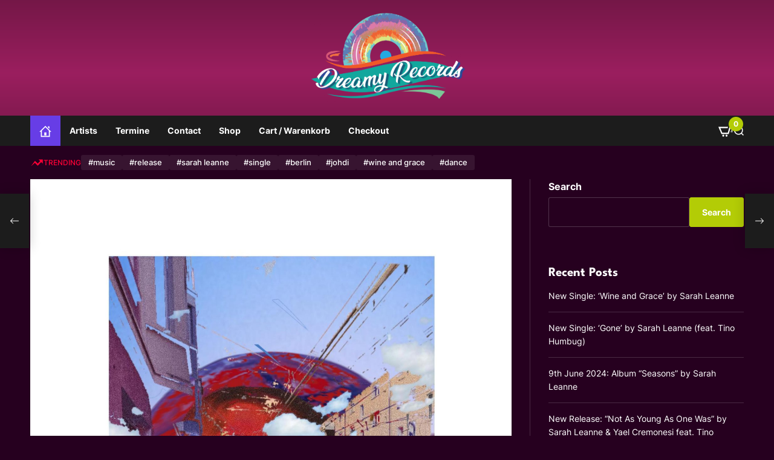

--- FILE ---
content_type: text/html; charset=UTF-8
request_url: https://dreamy-records.de/2024/03/20/new-single-what-is-true-by-sarah-leanne-feat-tino-humbug/
body_size: 26203
content:
    <!doctype html>
<html lang="en-US">
    <head>
        <meta charset="UTF-8">
        <meta name="viewport" content="width=device-width, initial-scale=1"/>
        <link rel="profile" href="https://gmpg.org/xfn/11">

        <title>New Single: &#8220;What Is True?&#8221; by Sarah Leanne feat. Tino Humbug &#8211; Dreamy Records</title>
<meta name='robots' content='max-image-preview:large' />
<link rel='dns-prefetch' href='//dreamy-records.de' />
<link rel="alternate" type="application/rss+xml" title="Dreamy Records &raquo; Feed" href="https://dreamy-records.de/feed/" />
<link rel="alternate" type="application/rss+xml" title="Dreamy Records &raquo; Comments Feed" href="https://dreamy-records.de/comments/feed/" />
<link rel="alternate" type="application/rss+xml" title="Dreamy Records &raquo; New Single: &#8220;What Is True?&#8221; by Sarah Leanne feat. Tino Humbug Comments Feed" href="https://dreamy-records.de/2024/03/20/new-single-what-is-true-by-sarah-leanne-feat-tino-humbug/feed/" />
<link rel="alternate" title="oEmbed (JSON)" type="application/json+oembed" href="https://dreamy-records.de/wp-json/oembed/1.0/embed?url=https%3A%2F%2Fdreamy-records.de%2F2024%2F03%2F20%2Fnew-single-what-is-true-by-sarah-leanne-feat-tino-humbug%2F" />
<link rel="alternate" title="oEmbed (XML)" type="text/xml+oembed" href="https://dreamy-records.de/wp-json/oembed/1.0/embed?url=https%3A%2F%2Fdreamy-records.de%2F2024%2F03%2F20%2Fnew-single-what-is-true-by-sarah-leanne-feat-tino-humbug%2F&#038;format=xml" />
<style id='wp-img-auto-sizes-contain-inline-css'>
img:is([sizes=auto i],[sizes^="auto," i]){contain-intrinsic-size:3000px 1500px}
/*# sourceURL=wp-img-auto-sizes-contain-inline-css */
</style>
<link rel='stylesheet' id='iepa-fancybox-css-css' href='https://dreamy-records.de/wp-content/plugins/ibtana-ecommerce-product-addons/dist/css/fancybox.css?ver=0.4.7.1' media='all' />
<link rel='stylesheet' id='iepa-front-css-css' href='https://dreamy-records.de/wp-content/plugins/ibtana-ecommerce-product-addons/dist/css/gallery-slider.css?ver=0.4.7.1' media='all' />
<style id='wp-emoji-styles-inline-css'>

	img.wp-smiley, img.emoji {
		display: inline !important;
		border: none !important;
		box-shadow: none !important;
		height: 1em !important;
		width: 1em !important;
		margin: 0 0.07em !important;
		vertical-align: -0.1em !important;
		background: none !important;
		padding: 0 !important;
	}
/*# sourceURL=wp-emoji-styles-inline-css */
</style>
<style id='wp-block-library-inline-css'>
:root{--wp-block-synced-color:#7a00df;--wp-block-synced-color--rgb:122,0,223;--wp-bound-block-color:var(--wp-block-synced-color);--wp-editor-canvas-background:#ddd;--wp-admin-theme-color:#007cba;--wp-admin-theme-color--rgb:0,124,186;--wp-admin-theme-color-darker-10:#006ba1;--wp-admin-theme-color-darker-10--rgb:0,107,160.5;--wp-admin-theme-color-darker-20:#005a87;--wp-admin-theme-color-darker-20--rgb:0,90,135;--wp-admin-border-width-focus:2px}@media (min-resolution:192dpi){:root{--wp-admin-border-width-focus:1.5px}}.wp-element-button{cursor:pointer}:root .has-very-light-gray-background-color{background-color:#eee}:root .has-very-dark-gray-background-color{background-color:#313131}:root .has-very-light-gray-color{color:#eee}:root .has-very-dark-gray-color{color:#313131}:root .has-vivid-green-cyan-to-vivid-cyan-blue-gradient-background{background:linear-gradient(135deg,#00d084,#0693e3)}:root .has-purple-crush-gradient-background{background:linear-gradient(135deg,#34e2e4,#4721fb 50%,#ab1dfe)}:root .has-hazy-dawn-gradient-background{background:linear-gradient(135deg,#faaca8,#dad0ec)}:root .has-subdued-olive-gradient-background{background:linear-gradient(135deg,#fafae1,#67a671)}:root .has-atomic-cream-gradient-background{background:linear-gradient(135deg,#fdd79a,#004a59)}:root .has-nightshade-gradient-background{background:linear-gradient(135deg,#330968,#31cdcf)}:root .has-midnight-gradient-background{background:linear-gradient(135deg,#020381,#2874fc)}:root{--wp--preset--font-size--normal:16px;--wp--preset--font-size--huge:42px}.has-regular-font-size{font-size:1em}.has-larger-font-size{font-size:2.625em}.has-normal-font-size{font-size:var(--wp--preset--font-size--normal)}.has-huge-font-size{font-size:var(--wp--preset--font-size--huge)}.has-text-align-center{text-align:center}.has-text-align-left{text-align:left}.has-text-align-right{text-align:right}.has-fit-text{white-space:nowrap!important}#end-resizable-editor-section{display:none}.aligncenter{clear:both}.items-justified-left{justify-content:flex-start}.items-justified-center{justify-content:center}.items-justified-right{justify-content:flex-end}.items-justified-space-between{justify-content:space-between}.screen-reader-text{border:0;clip-path:inset(50%);height:1px;margin:-1px;overflow:hidden;padding:0;position:absolute;width:1px;word-wrap:normal!important}.screen-reader-text:focus{background-color:#ddd;clip-path:none;color:#444;display:block;font-size:1em;height:auto;left:5px;line-height:normal;padding:15px 23px 14px;text-decoration:none;top:5px;width:auto;z-index:100000}html :where(.has-border-color){border-style:solid}html :where([style*=border-top-color]){border-top-style:solid}html :where([style*=border-right-color]){border-right-style:solid}html :where([style*=border-bottom-color]){border-bottom-style:solid}html :where([style*=border-left-color]){border-left-style:solid}html :where([style*=border-width]){border-style:solid}html :where([style*=border-top-width]){border-top-style:solid}html :where([style*=border-right-width]){border-right-style:solid}html :where([style*=border-bottom-width]){border-bottom-style:solid}html :where([style*=border-left-width]){border-left-style:solid}html :where(img[class*=wp-image-]){height:auto;max-width:100%}:where(figure){margin:0 0 1em}html :where(.is-position-sticky){--wp-admin--admin-bar--position-offset:var(--wp-admin--admin-bar--height,0px)}@media screen and (max-width:600px){html :where(.is-position-sticky){--wp-admin--admin-bar--position-offset:0px}}

/*# sourceURL=wp-block-library-inline-css */
</style><style id='wp-block-archives-inline-css'>
.wp-block-archives{box-sizing:border-box}.wp-block-archives-dropdown label{display:block}
/*# sourceURL=https://dreamy-records.de/wp-includes/blocks/archives/style.min.css */
</style>
<style id='wp-block-categories-inline-css'>
.wp-block-categories{box-sizing:border-box}.wp-block-categories.alignleft{margin-right:2em}.wp-block-categories.alignright{margin-left:2em}.wp-block-categories.wp-block-categories-dropdown.aligncenter{text-align:center}.wp-block-categories .wp-block-categories__label{display:block;width:100%}
/*# sourceURL=https://dreamy-records.de/wp-includes/blocks/categories/style.min.css */
</style>
<style id='wp-block-heading-inline-css'>
h1:where(.wp-block-heading).has-background,h2:where(.wp-block-heading).has-background,h3:where(.wp-block-heading).has-background,h4:where(.wp-block-heading).has-background,h5:where(.wp-block-heading).has-background,h6:where(.wp-block-heading).has-background{padding:1.25em 2.375em}h1.has-text-align-left[style*=writing-mode]:where([style*=vertical-lr]),h1.has-text-align-right[style*=writing-mode]:where([style*=vertical-rl]),h2.has-text-align-left[style*=writing-mode]:where([style*=vertical-lr]),h2.has-text-align-right[style*=writing-mode]:where([style*=vertical-rl]),h3.has-text-align-left[style*=writing-mode]:where([style*=vertical-lr]),h3.has-text-align-right[style*=writing-mode]:where([style*=vertical-rl]),h4.has-text-align-left[style*=writing-mode]:where([style*=vertical-lr]),h4.has-text-align-right[style*=writing-mode]:where([style*=vertical-rl]),h5.has-text-align-left[style*=writing-mode]:where([style*=vertical-lr]),h5.has-text-align-right[style*=writing-mode]:where([style*=vertical-rl]),h6.has-text-align-left[style*=writing-mode]:where([style*=vertical-lr]),h6.has-text-align-right[style*=writing-mode]:where([style*=vertical-rl]){rotate:180deg}
/*# sourceURL=https://dreamy-records.de/wp-includes/blocks/heading/style.min.css */
</style>
<style id='wp-block-latest-comments-inline-css'>
ol.wp-block-latest-comments{box-sizing:border-box;margin-left:0}:where(.wp-block-latest-comments:not([style*=line-height] .wp-block-latest-comments__comment)){line-height:1.1}:where(.wp-block-latest-comments:not([style*=line-height] .wp-block-latest-comments__comment-excerpt p)){line-height:1.8}.has-dates :where(.wp-block-latest-comments:not([style*=line-height])),.has-excerpts :where(.wp-block-latest-comments:not([style*=line-height])){line-height:1.5}.wp-block-latest-comments .wp-block-latest-comments{padding-left:0}.wp-block-latest-comments__comment{list-style:none;margin-bottom:1em}.has-avatars .wp-block-latest-comments__comment{list-style:none;min-height:2.25em}.has-avatars .wp-block-latest-comments__comment .wp-block-latest-comments__comment-excerpt,.has-avatars .wp-block-latest-comments__comment .wp-block-latest-comments__comment-meta{margin-left:3.25em}.wp-block-latest-comments__comment-excerpt p{font-size:.875em;margin:.36em 0 1.4em}.wp-block-latest-comments__comment-date{display:block;font-size:.75em}.wp-block-latest-comments .avatar,.wp-block-latest-comments__comment-avatar{border-radius:1.5em;display:block;float:left;height:2.5em;margin-right:.75em;width:2.5em}.wp-block-latest-comments[class*=-font-size] a,.wp-block-latest-comments[style*=font-size] a{font-size:inherit}
/*# sourceURL=https://dreamy-records.de/wp-includes/blocks/latest-comments/style.min.css */
</style>
<style id='wp-block-latest-posts-inline-css'>
.wp-block-latest-posts{box-sizing:border-box}.wp-block-latest-posts.alignleft{margin-right:2em}.wp-block-latest-posts.alignright{margin-left:2em}.wp-block-latest-posts.wp-block-latest-posts__list{list-style:none}.wp-block-latest-posts.wp-block-latest-posts__list li{clear:both;overflow-wrap:break-word}.wp-block-latest-posts.is-grid{display:flex;flex-wrap:wrap}.wp-block-latest-posts.is-grid li{margin:0 1.25em 1.25em 0;width:100%}@media (min-width:600px){.wp-block-latest-posts.columns-2 li{width:calc(50% - .625em)}.wp-block-latest-posts.columns-2 li:nth-child(2n){margin-right:0}.wp-block-latest-posts.columns-3 li{width:calc(33.33333% - .83333em)}.wp-block-latest-posts.columns-3 li:nth-child(3n){margin-right:0}.wp-block-latest-posts.columns-4 li{width:calc(25% - .9375em)}.wp-block-latest-posts.columns-4 li:nth-child(4n){margin-right:0}.wp-block-latest-posts.columns-5 li{width:calc(20% - 1em)}.wp-block-latest-posts.columns-5 li:nth-child(5n){margin-right:0}.wp-block-latest-posts.columns-6 li{width:calc(16.66667% - 1.04167em)}.wp-block-latest-posts.columns-6 li:nth-child(6n){margin-right:0}}:root :where(.wp-block-latest-posts.is-grid){padding:0}:root :where(.wp-block-latest-posts.wp-block-latest-posts__list){padding-left:0}.wp-block-latest-posts__post-author,.wp-block-latest-posts__post-date{display:block;font-size:.8125em}.wp-block-latest-posts__post-excerpt,.wp-block-latest-posts__post-full-content{margin-bottom:1em;margin-top:.5em}.wp-block-latest-posts__featured-image a{display:inline-block}.wp-block-latest-posts__featured-image img{height:auto;max-width:100%;width:auto}.wp-block-latest-posts__featured-image.alignleft{float:left;margin-right:1em}.wp-block-latest-posts__featured-image.alignright{float:right;margin-left:1em}.wp-block-latest-posts__featured-image.aligncenter{margin-bottom:1em;text-align:center}
/*# sourceURL=https://dreamy-records.de/wp-includes/blocks/latest-posts/style.min.css */
</style>
<style id='wp-block-search-inline-css'>
.wp-block-search__button{margin-left:10px;word-break:normal}.wp-block-search__button.has-icon{line-height:0}.wp-block-search__button svg{height:1.25em;min-height:24px;min-width:24px;width:1.25em;fill:currentColor;vertical-align:text-bottom}:where(.wp-block-search__button){border:1px solid #ccc;padding:6px 10px}.wp-block-search__inside-wrapper{display:flex;flex:auto;flex-wrap:nowrap;max-width:100%}.wp-block-search__label{width:100%}.wp-block-search.wp-block-search__button-only .wp-block-search__button{box-sizing:border-box;display:flex;flex-shrink:0;justify-content:center;margin-left:0;max-width:100%}.wp-block-search.wp-block-search__button-only .wp-block-search__inside-wrapper{min-width:0!important;transition-property:width}.wp-block-search.wp-block-search__button-only .wp-block-search__input{flex-basis:100%;transition-duration:.3s}.wp-block-search.wp-block-search__button-only.wp-block-search__searchfield-hidden,.wp-block-search.wp-block-search__button-only.wp-block-search__searchfield-hidden .wp-block-search__inside-wrapper{overflow:hidden}.wp-block-search.wp-block-search__button-only.wp-block-search__searchfield-hidden .wp-block-search__input{border-left-width:0!important;border-right-width:0!important;flex-basis:0;flex-grow:0;margin:0;min-width:0!important;padding-left:0!important;padding-right:0!important;width:0!important}:where(.wp-block-search__input){appearance:none;border:1px solid #949494;flex-grow:1;font-family:inherit;font-size:inherit;font-style:inherit;font-weight:inherit;letter-spacing:inherit;line-height:inherit;margin-left:0;margin-right:0;min-width:3rem;padding:8px;text-decoration:unset!important;text-transform:inherit}:where(.wp-block-search__button-inside .wp-block-search__inside-wrapper){background-color:#fff;border:1px solid #949494;box-sizing:border-box;padding:4px}:where(.wp-block-search__button-inside .wp-block-search__inside-wrapper) .wp-block-search__input{border:none;border-radius:0;padding:0 4px}:where(.wp-block-search__button-inside .wp-block-search__inside-wrapper) .wp-block-search__input:focus{outline:none}:where(.wp-block-search__button-inside .wp-block-search__inside-wrapper) :where(.wp-block-search__button){padding:4px 8px}.wp-block-search.aligncenter .wp-block-search__inside-wrapper{margin:auto}.wp-block[data-align=right] .wp-block-search.wp-block-search__button-only .wp-block-search__inside-wrapper{float:right}
/*# sourceURL=https://dreamy-records.de/wp-includes/blocks/search/style.min.css */
</style>
<style id='wp-block-search-theme-inline-css'>
.wp-block-search .wp-block-search__label{font-weight:700}.wp-block-search__button{border:1px solid #ccc;padding:.375em .625em}
/*# sourceURL=https://dreamy-records.de/wp-includes/blocks/search/theme.min.css */
</style>
<style id='wp-block-group-inline-css'>
.wp-block-group{box-sizing:border-box}:where(.wp-block-group.wp-block-group-is-layout-constrained){position:relative}
/*# sourceURL=https://dreamy-records.de/wp-includes/blocks/group/style.min.css */
</style>
<style id='wp-block-group-theme-inline-css'>
:where(.wp-block-group.has-background){padding:1.25em 2.375em}
/*# sourceURL=https://dreamy-records.de/wp-includes/blocks/group/theme.min.css */
</style>
<style id='wp-block-paragraph-inline-css'>
.is-small-text{font-size:.875em}.is-regular-text{font-size:1em}.is-large-text{font-size:2.25em}.is-larger-text{font-size:3em}.has-drop-cap:not(:focus):first-letter{float:left;font-size:8.4em;font-style:normal;font-weight:100;line-height:.68;margin:.05em .1em 0 0;text-transform:uppercase}body.rtl .has-drop-cap:not(:focus):first-letter{float:none;margin-left:.1em}p.has-drop-cap.has-background{overflow:hidden}:root :where(p.has-background){padding:1.25em 2.375em}:where(p.has-text-color:not(.has-link-color)) a{color:inherit}p.has-text-align-left[style*="writing-mode:vertical-lr"],p.has-text-align-right[style*="writing-mode:vertical-rl"]{rotate:180deg}
/*# sourceURL=https://dreamy-records.de/wp-includes/blocks/paragraph/style.min.css */
</style>
<style id='wp-block-social-links-inline-css'>
.wp-block-social-links{background:none;box-sizing:border-box;margin-left:0;padding-left:0;padding-right:0;text-indent:0}.wp-block-social-links .wp-social-link a,.wp-block-social-links .wp-social-link a:hover{border-bottom:0;box-shadow:none;text-decoration:none}.wp-block-social-links .wp-social-link svg{height:1em;width:1em}.wp-block-social-links .wp-social-link span:not(.screen-reader-text){font-size:.65em;margin-left:.5em;margin-right:.5em}.wp-block-social-links.has-small-icon-size{font-size:16px}.wp-block-social-links,.wp-block-social-links.has-normal-icon-size{font-size:24px}.wp-block-social-links.has-large-icon-size{font-size:36px}.wp-block-social-links.has-huge-icon-size{font-size:48px}.wp-block-social-links.aligncenter{display:flex;justify-content:center}.wp-block-social-links.alignright{justify-content:flex-end}.wp-block-social-link{border-radius:9999px;display:block}@media not (prefers-reduced-motion){.wp-block-social-link{transition:transform .1s ease}}.wp-block-social-link{height:auto}.wp-block-social-link a{align-items:center;display:flex;line-height:0}.wp-block-social-link:hover{transform:scale(1.1)}.wp-block-social-links .wp-block-social-link.wp-social-link{display:inline-block;margin:0;padding:0}.wp-block-social-links .wp-block-social-link.wp-social-link .wp-block-social-link-anchor,.wp-block-social-links .wp-block-social-link.wp-social-link .wp-block-social-link-anchor svg,.wp-block-social-links .wp-block-social-link.wp-social-link .wp-block-social-link-anchor:active,.wp-block-social-links .wp-block-social-link.wp-social-link .wp-block-social-link-anchor:hover,.wp-block-social-links .wp-block-social-link.wp-social-link .wp-block-social-link-anchor:visited{color:currentColor;fill:currentColor}:where(.wp-block-social-links:not(.is-style-logos-only)) .wp-social-link{background-color:#f0f0f0;color:#444}:where(.wp-block-social-links:not(.is-style-logos-only)) .wp-social-link-amazon{background-color:#f90;color:#fff}:where(.wp-block-social-links:not(.is-style-logos-only)) .wp-social-link-bandcamp{background-color:#1ea0c3;color:#fff}:where(.wp-block-social-links:not(.is-style-logos-only)) .wp-social-link-behance{background-color:#0757fe;color:#fff}:where(.wp-block-social-links:not(.is-style-logos-only)) .wp-social-link-bluesky{background-color:#0a7aff;color:#fff}:where(.wp-block-social-links:not(.is-style-logos-only)) .wp-social-link-codepen{background-color:#1e1f26;color:#fff}:where(.wp-block-social-links:not(.is-style-logos-only)) .wp-social-link-deviantart{background-color:#02e49b;color:#fff}:where(.wp-block-social-links:not(.is-style-logos-only)) .wp-social-link-discord{background-color:#5865f2;color:#fff}:where(.wp-block-social-links:not(.is-style-logos-only)) .wp-social-link-dribbble{background-color:#e94c89;color:#fff}:where(.wp-block-social-links:not(.is-style-logos-only)) .wp-social-link-dropbox{background-color:#4280ff;color:#fff}:where(.wp-block-social-links:not(.is-style-logos-only)) .wp-social-link-etsy{background-color:#f45800;color:#fff}:where(.wp-block-social-links:not(.is-style-logos-only)) .wp-social-link-facebook{background-color:#0866ff;color:#fff}:where(.wp-block-social-links:not(.is-style-logos-only)) .wp-social-link-fivehundredpx{background-color:#000;color:#fff}:where(.wp-block-social-links:not(.is-style-logos-only)) .wp-social-link-flickr{background-color:#0461dd;color:#fff}:where(.wp-block-social-links:not(.is-style-logos-only)) .wp-social-link-foursquare{background-color:#e65678;color:#fff}:where(.wp-block-social-links:not(.is-style-logos-only)) .wp-social-link-github{background-color:#24292d;color:#fff}:where(.wp-block-social-links:not(.is-style-logos-only)) .wp-social-link-goodreads{background-color:#eceadd;color:#382110}:where(.wp-block-social-links:not(.is-style-logos-only)) .wp-social-link-google{background-color:#ea4434;color:#fff}:where(.wp-block-social-links:not(.is-style-logos-only)) .wp-social-link-gravatar{background-color:#1d4fc4;color:#fff}:where(.wp-block-social-links:not(.is-style-logos-only)) .wp-social-link-instagram{background-color:#f00075;color:#fff}:where(.wp-block-social-links:not(.is-style-logos-only)) .wp-social-link-lastfm{background-color:#e21b24;color:#fff}:where(.wp-block-social-links:not(.is-style-logos-only)) .wp-social-link-linkedin{background-color:#0d66c2;color:#fff}:where(.wp-block-social-links:not(.is-style-logos-only)) .wp-social-link-mastodon{background-color:#3288d4;color:#fff}:where(.wp-block-social-links:not(.is-style-logos-only)) .wp-social-link-medium{background-color:#000;color:#fff}:where(.wp-block-social-links:not(.is-style-logos-only)) .wp-social-link-meetup{background-color:#f6405f;color:#fff}:where(.wp-block-social-links:not(.is-style-logos-only)) .wp-social-link-patreon{background-color:#000;color:#fff}:where(.wp-block-social-links:not(.is-style-logos-only)) .wp-social-link-pinterest{background-color:#e60122;color:#fff}:where(.wp-block-social-links:not(.is-style-logos-only)) .wp-social-link-pocket{background-color:#ef4155;color:#fff}:where(.wp-block-social-links:not(.is-style-logos-only)) .wp-social-link-reddit{background-color:#ff4500;color:#fff}:where(.wp-block-social-links:not(.is-style-logos-only)) .wp-social-link-skype{background-color:#0478d7;color:#fff}:where(.wp-block-social-links:not(.is-style-logos-only)) .wp-social-link-snapchat{background-color:#fefc00;color:#fff;stroke:#000}:where(.wp-block-social-links:not(.is-style-logos-only)) .wp-social-link-soundcloud{background-color:#ff5600;color:#fff}:where(.wp-block-social-links:not(.is-style-logos-only)) .wp-social-link-spotify{background-color:#1bd760;color:#fff}:where(.wp-block-social-links:not(.is-style-logos-only)) .wp-social-link-telegram{background-color:#2aabee;color:#fff}:where(.wp-block-social-links:not(.is-style-logos-only)) .wp-social-link-threads{background-color:#000;color:#fff}:where(.wp-block-social-links:not(.is-style-logos-only)) .wp-social-link-tiktok{background-color:#000;color:#fff}:where(.wp-block-social-links:not(.is-style-logos-only)) .wp-social-link-tumblr{background-color:#011835;color:#fff}:where(.wp-block-social-links:not(.is-style-logos-only)) .wp-social-link-twitch{background-color:#6440a4;color:#fff}:where(.wp-block-social-links:not(.is-style-logos-only)) .wp-social-link-twitter{background-color:#1da1f2;color:#fff}:where(.wp-block-social-links:not(.is-style-logos-only)) .wp-social-link-vimeo{background-color:#1eb7ea;color:#fff}:where(.wp-block-social-links:not(.is-style-logos-only)) .wp-social-link-vk{background-color:#4680c2;color:#fff}:where(.wp-block-social-links:not(.is-style-logos-only)) .wp-social-link-wordpress{background-color:#3499cd;color:#fff}:where(.wp-block-social-links:not(.is-style-logos-only)) .wp-social-link-whatsapp{background-color:#25d366;color:#fff}:where(.wp-block-social-links:not(.is-style-logos-only)) .wp-social-link-x{background-color:#000;color:#fff}:where(.wp-block-social-links:not(.is-style-logos-only)) .wp-social-link-yelp{background-color:#d32422;color:#fff}:where(.wp-block-social-links:not(.is-style-logos-only)) .wp-social-link-youtube{background-color:red;color:#fff}:where(.wp-block-social-links.is-style-logos-only) .wp-social-link{background:none}:where(.wp-block-social-links.is-style-logos-only) .wp-social-link svg{height:1.25em;width:1.25em}:where(.wp-block-social-links.is-style-logos-only) .wp-social-link-amazon{color:#f90}:where(.wp-block-social-links.is-style-logos-only) .wp-social-link-bandcamp{color:#1ea0c3}:where(.wp-block-social-links.is-style-logos-only) .wp-social-link-behance{color:#0757fe}:where(.wp-block-social-links.is-style-logos-only) .wp-social-link-bluesky{color:#0a7aff}:where(.wp-block-social-links.is-style-logos-only) .wp-social-link-codepen{color:#1e1f26}:where(.wp-block-social-links.is-style-logos-only) .wp-social-link-deviantart{color:#02e49b}:where(.wp-block-social-links.is-style-logos-only) .wp-social-link-discord{color:#5865f2}:where(.wp-block-social-links.is-style-logos-only) .wp-social-link-dribbble{color:#e94c89}:where(.wp-block-social-links.is-style-logos-only) .wp-social-link-dropbox{color:#4280ff}:where(.wp-block-social-links.is-style-logos-only) .wp-social-link-etsy{color:#f45800}:where(.wp-block-social-links.is-style-logos-only) .wp-social-link-facebook{color:#0866ff}:where(.wp-block-social-links.is-style-logos-only) .wp-social-link-fivehundredpx{color:#000}:where(.wp-block-social-links.is-style-logos-only) .wp-social-link-flickr{color:#0461dd}:where(.wp-block-social-links.is-style-logos-only) .wp-social-link-foursquare{color:#e65678}:where(.wp-block-social-links.is-style-logos-only) .wp-social-link-github{color:#24292d}:where(.wp-block-social-links.is-style-logos-only) .wp-social-link-goodreads{color:#382110}:where(.wp-block-social-links.is-style-logos-only) .wp-social-link-google{color:#ea4434}:where(.wp-block-social-links.is-style-logos-only) .wp-social-link-gravatar{color:#1d4fc4}:where(.wp-block-social-links.is-style-logos-only) .wp-social-link-instagram{color:#f00075}:where(.wp-block-social-links.is-style-logos-only) .wp-social-link-lastfm{color:#e21b24}:where(.wp-block-social-links.is-style-logos-only) .wp-social-link-linkedin{color:#0d66c2}:where(.wp-block-social-links.is-style-logos-only) .wp-social-link-mastodon{color:#3288d4}:where(.wp-block-social-links.is-style-logos-only) .wp-social-link-medium{color:#000}:where(.wp-block-social-links.is-style-logos-only) .wp-social-link-meetup{color:#f6405f}:where(.wp-block-social-links.is-style-logos-only) .wp-social-link-patreon{color:#000}:where(.wp-block-social-links.is-style-logos-only) .wp-social-link-pinterest{color:#e60122}:where(.wp-block-social-links.is-style-logos-only) .wp-social-link-pocket{color:#ef4155}:where(.wp-block-social-links.is-style-logos-only) .wp-social-link-reddit{color:#ff4500}:where(.wp-block-social-links.is-style-logos-only) .wp-social-link-skype{color:#0478d7}:where(.wp-block-social-links.is-style-logos-only) .wp-social-link-snapchat{color:#fff;stroke:#000}:where(.wp-block-social-links.is-style-logos-only) .wp-social-link-soundcloud{color:#ff5600}:where(.wp-block-social-links.is-style-logos-only) .wp-social-link-spotify{color:#1bd760}:where(.wp-block-social-links.is-style-logos-only) .wp-social-link-telegram{color:#2aabee}:where(.wp-block-social-links.is-style-logos-only) .wp-social-link-threads{color:#000}:where(.wp-block-social-links.is-style-logos-only) .wp-social-link-tiktok{color:#000}:where(.wp-block-social-links.is-style-logos-only) .wp-social-link-tumblr{color:#011835}:where(.wp-block-social-links.is-style-logos-only) .wp-social-link-twitch{color:#6440a4}:where(.wp-block-social-links.is-style-logos-only) .wp-social-link-twitter{color:#1da1f2}:where(.wp-block-social-links.is-style-logos-only) .wp-social-link-vimeo{color:#1eb7ea}:where(.wp-block-social-links.is-style-logos-only) .wp-social-link-vk{color:#4680c2}:where(.wp-block-social-links.is-style-logos-only) .wp-social-link-whatsapp{color:#25d366}:where(.wp-block-social-links.is-style-logos-only) .wp-social-link-wordpress{color:#3499cd}:where(.wp-block-social-links.is-style-logos-only) .wp-social-link-x{color:#000}:where(.wp-block-social-links.is-style-logos-only) .wp-social-link-yelp{color:#d32422}:where(.wp-block-social-links.is-style-logos-only) .wp-social-link-youtube{color:red}.wp-block-social-links.is-style-pill-shape .wp-social-link{width:auto}:root :where(.wp-block-social-links .wp-social-link a){padding:.25em}:root :where(.wp-block-social-links.is-style-logos-only .wp-social-link a){padding:0}:root :where(.wp-block-social-links.is-style-pill-shape .wp-social-link a){padding-left:.6666666667em;padding-right:.6666666667em}.wp-block-social-links:not(.has-icon-color):not(.has-icon-background-color) .wp-social-link-snapchat .wp-block-social-link-label{color:#000}
/*# sourceURL=https://dreamy-records.de/wp-includes/blocks/social-links/style.min.css */
</style>
<link rel='stylesheet' id='wc-blocks-style-css' href='https://dreamy-records.de/wp-content/plugins/woocommerce/assets/client/blocks/wc-blocks.css?ver=wc-9.3.5' media='all' />
<style id='global-styles-inline-css'>
:root{--wp--preset--aspect-ratio--square: 1;--wp--preset--aspect-ratio--4-3: 4/3;--wp--preset--aspect-ratio--3-4: 3/4;--wp--preset--aspect-ratio--3-2: 3/2;--wp--preset--aspect-ratio--2-3: 2/3;--wp--preset--aspect-ratio--16-9: 16/9;--wp--preset--aspect-ratio--9-16: 9/16;--wp--preset--color--black: #000000;--wp--preset--color--cyan-bluish-gray: #abb8c3;--wp--preset--color--white: #ffffff;--wp--preset--color--pale-pink: #f78da7;--wp--preset--color--vivid-red: #cf2e2e;--wp--preset--color--luminous-vivid-orange: #ff6900;--wp--preset--color--luminous-vivid-amber: #fcb900;--wp--preset--color--light-green-cyan: #7bdcb5;--wp--preset--color--vivid-green-cyan: #00d084;--wp--preset--color--pale-cyan-blue: #8ed1fc;--wp--preset--color--vivid-cyan-blue: #0693e3;--wp--preset--color--vivid-purple: #9b51e0;--wp--preset--gradient--vivid-cyan-blue-to-vivid-purple: linear-gradient(135deg,rgb(6,147,227) 0%,rgb(155,81,224) 100%);--wp--preset--gradient--light-green-cyan-to-vivid-green-cyan: linear-gradient(135deg,rgb(122,220,180) 0%,rgb(0,208,130) 100%);--wp--preset--gradient--luminous-vivid-amber-to-luminous-vivid-orange: linear-gradient(135deg,rgb(252,185,0) 0%,rgb(255,105,0) 100%);--wp--preset--gradient--luminous-vivid-orange-to-vivid-red: linear-gradient(135deg,rgb(255,105,0) 0%,rgb(207,46,46) 100%);--wp--preset--gradient--very-light-gray-to-cyan-bluish-gray: linear-gradient(135deg,rgb(238,238,238) 0%,rgb(169,184,195) 100%);--wp--preset--gradient--cool-to-warm-spectrum: linear-gradient(135deg,rgb(74,234,220) 0%,rgb(151,120,209) 20%,rgb(207,42,186) 40%,rgb(238,44,130) 60%,rgb(251,105,98) 80%,rgb(254,248,76) 100%);--wp--preset--gradient--blush-light-purple: linear-gradient(135deg,rgb(255,206,236) 0%,rgb(152,150,240) 100%);--wp--preset--gradient--blush-bordeaux: linear-gradient(135deg,rgb(254,205,165) 0%,rgb(254,45,45) 50%,rgb(107,0,62) 100%);--wp--preset--gradient--luminous-dusk: linear-gradient(135deg,rgb(255,203,112) 0%,rgb(199,81,192) 50%,rgb(65,88,208) 100%);--wp--preset--gradient--pale-ocean: linear-gradient(135deg,rgb(255,245,203) 0%,rgb(182,227,212) 50%,rgb(51,167,181) 100%);--wp--preset--gradient--electric-grass: linear-gradient(135deg,rgb(202,248,128) 0%,rgb(113,206,126) 100%);--wp--preset--gradient--midnight: linear-gradient(135deg,rgb(2,3,129) 0%,rgb(40,116,252) 100%);--wp--preset--font-size--small: 13px;--wp--preset--font-size--medium: 20px;--wp--preset--font-size--large: 36px;--wp--preset--font-size--x-large: 42px;--wp--preset--font-family--inter: "Inter", sans-serif;--wp--preset--font-family--cardo: Cardo;--wp--preset--spacing--20: 0.44rem;--wp--preset--spacing--30: 0.67rem;--wp--preset--spacing--40: 1rem;--wp--preset--spacing--50: 1.5rem;--wp--preset--spacing--60: 2.25rem;--wp--preset--spacing--70: 3.38rem;--wp--preset--spacing--80: 5.06rem;--wp--preset--shadow--natural: 6px 6px 9px rgba(0, 0, 0, 0.2);--wp--preset--shadow--deep: 12px 12px 50px rgba(0, 0, 0, 0.4);--wp--preset--shadow--sharp: 6px 6px 0px rgba(0, 0, 0, 0.2);--wp--preset--shadow--outlined: 6px 6px 0px -3px rgb(255, 255, 255), 6px 6px rgb(0, 0, 0);--wp--preset--shadow--crisp: 6px 6px 0px rgb(0, 0, 0);}:where(.is-layout-flex){gap: 0.5em;}:where(.is-layout-grid){gap: 0.5em;}body .is-layout-flex{display: flex;}.is-layout-flex{flex-wrap: wrap;align-items: center;}.is-layout-flex > :is(*, div){margin: 0;}body .is-layout-grid{display: grid;}.is-layout-grid > :is(*, div){margin: 0;}:where(.wp-block-columns.is-layout-flex){gap: 2em;}:where(.wp-block-columns.is-layout-grid){gap: 2em;}:where(.wp-block-post-template.is-layout-flex){gap: 1.25em;}:where(.wp-block-post-template.is-layout-grid){gap: 1.25em;}.has-black-color{color: var(--wp--preset--color--black) !important;}.has-cyan-bluish-gray-color{color: var(--wp--preset--color--cyan-bluish-gray) !important;}.has-white-color{color: var(--wp--preset--color--white) !important;}.has-pale-pink-color{color: var(--wp--preset--color--pale-pink) !important;}.has-vivid-red-color{color: var(--wp--preset--color--vivid-red) !important;}.has-luminous-vivid-orange-color{color: var(--wp--preset--color--luminous-vivid-orange) !important;}.has-luminous-vivid-amber-color{color: var(--wp--preset--color--luminous-vivid-amber) !important;}.has-light-green-cyan-color{color: var(--wp--preset--color--light-green-cyan) !important;}.has-vivid-green-cyan-color{color: var(--wp--preset--color--vivid-green-cyan) !important;}.has-pale-cyan-blue-color{color: var(--wp--preset--color--pale-cyan-blue) !important;}.has-vivid-cyan-blue-color{color: var(--wp--preset--color--vivid-cyan-blue) !important;}.has-vivid-purple-color{color: var(--wp--preset--color--vivid-purple) !important;}.has-black-background-color{background-color: var(--wp--preset--color--black) !important;}.has-cyan-bluish-gray-background-color{background-color: var(--wp--preset--color--cyan-bluish-gray) !important;}.has-white-background-color{background-color: var(--wp--preset--color--white) !important;}.has-pale-pink-background-color{background-color: var(--wp--preset--color--pale-pink) !important;}.has-vivid-red-background-color{background-color: var(--wp--preset--color--vivid-red) !important;}.has-luminous-vivid-orange-background-color{background-color: var(--wp--preset--color--luminous-vivid-orange) !important;}.has-luminous-vivid-amber-background-color{background-color: var(--wp--preset--color--luminous-vivid-amber) !important;}.has-light-green-cyan-background-color{background-color: var(--wp--preset--color--light-green-cyan) !important;}.has-vivid-green-cyan-background-color{background-color: var(--wp--preset--color--vivid-green-cyan) !important;}.has-pale-cyan-blue-background-color{background-color: var(--wp--preset--color--pale-cyan-blue) !important;}.has-vivid-cyan-blue-background-color{background-color: var(--wp--preset--color--vivid-cyan-blue) !important;}.has-vivid-purple-background-color{background-color: var(--wp--preset--color--vivid-purple) !important;}.has-black-border-color{border-color: var(--wp--preset--color--black) !important;}.has-cyan-bluish-gray-border-color{border-color: var(--wp--preset--color--cyan-bluish-gray) !important;}.has-white-border-color{border-color: var(--wp--preset--color--white) !important;}.has-pale-pink-border-color{border-color: var(--wp--preset--color--pale-pink) !important;}.has-vivid-red-border-color{border-color: var(--wp--preset--color--vivid-red) !important;}.has-luminous-vivid-orange-border-color{border-color: var(--wp--preset--color--luminous-vivid-orange) !important;}.has-luminous-vivid-amber-border-color{border-color: var(--wp--preset--color--luminous-vivid-amber) !important;}.has-light-green-cyan-border-color{border-color: var(--wp--preset--color--light-green-cyan) !important;}.has-vivid-green-cyan-border-color{border-color: var(--wp--preset--color--vivid-green-cyan) !important;}.has-pale-cyan-blue-border-color{border-color: var(--wp--preset--color--pale-cyan-blue) !important;}.has-vivid-cyan-blue-border-color{border-color: var(--wp--preset--color--vivid-cyan-blue) !important;}.has-vivid-purple-border-color{border-color: var(--wp--preset--color--vivid-purple) !important;}.has-vivid-cyan-blue-to-vivid-purple-gradient-background{background: var(--wp--preset--gradient--vivid-cyan-blue-to-vivid-purple) !important;}.has-light-green-cyan-to-vivid-green-cyan-gradient-background{background: var(--wp--preset--gradient--light-green-cyan-to-vivid-green-cyan) !important;}.has-luminous-vivid-amber-to-luminous-vivid-orange-gradient-background{background: var(--wp--preset--gradient--luminous-vivid-amber-to-luminous-vivid-orange) !important;}.has-luminous-vivid-orange-to-vivid-red-gradient-background{background: var(--wp--preset--gradient--luminous-vivid-orange-to-vivid-red) !important;}.has-very-light-gray-to-cyan-bluish-gray-gradient-background{background: var(--wp--preset--gradient--very-light-gray-to-cyan-bluish-gray) !important;}.has-cool-to-warm-spectrum-gradient-background{background: var(--wp--preset--gradient--cool-to-warm-spectrum) !important;}.has-blush-light-purple-gradient-background{background: var(--wp--preset--gradient--blush-light-purple) !important;}.has-blush-bordeaux-gradient-background{background: var(--wp--preset--gradient--blush-bordeaux) !important;}.has-luminous-dusk-gradient-background{background: var(--wp--preset--gradient--luminous-dusk) !important;}.has-pale-ocean-gradient-background{background: var(--wp--preset--gradient--pale-ocean) !important;}.has-electric-grass-gradient-background{background: var(--wp--preset--gradient--electric-grass) !important;}.has-midnight-gradient-background{background: var(--wp--preset--gradient--midnight) !important;}.has-small-font-size{font-size: var(--wp--preset--font-size--small) !important;}.has-medium-font-size{font-size: var(--wp--preset--font-size--medium) !important;}.has-large-font-size{font-size: var(--wp--preset--font-size--large) !important;}.has-x-large-font-size{font-size: var(--wp--preset--font-size--x-large) !important;}
/*# sourceURL=global-styles-inline-css */
</style>

<style id='classic-theme-styles-inline-css'>
/*! This file is auto-generated */
.wp-block-button__link{color:#fff;background-color:#32373c;border-radius:9999px;box-shadow:none;text-decoration:none;padding:calc(.667em + 2px) calc(1.333em + 2px);font-size:1.125em}.wp-block-file__button{background:#32373c;color:#fff;text-decoration:none}
/*# sourceURL=/wp-includes/css/classic-themes.min.css */
</style>
<link rel='stylesheet' id='event-post-css' href='https://dreamy-records.de/wp-content/plugins/event-post/build/front/front.css?ver=1731276626' media='all' />
<link rel='stylesheet' id='dashicons-css' href='https://dreamy-records.de/wp-includes/css/dashicons.min.css?ver=6.9' media='all' />
<link rel='stylesheet' id='woocommerce-layout-css' href='https://dreamy-records.de/wp-content/plugins/woocommerce/assets/css/woocommerce-layout.css?ver=9.3.5' media='all' />
<link rel='stylesheet' id='woocommerce-smallscreen-css' href='https://dreamy-records.de/wp-content/plugins/woocommerce/assets/css/woocommerce-smallscreen.css?ver=9.3.5' media='only screen and (max-width: 768px)' />
<link rel='stylesheet' id='woocommerce-general-css' href='https://dreamy-records.de/wp-content/plugins/woocommerce/assets/css/woocommerce.css?ver=9.3.5' media='all' />
<style id='woocommerce-inline-inline-css'>
.woocommerce form .form-row .required { visibility: visible; }
/*# sourceURL=woocommerce-inline-inline-css */
</style>
<link rel='stylesheet' id='cmplz-general-css' href='https://dreamy-records.de/wp-content/plugins/complianz-gdpr/assets/css/cookieblocker.min.css?ver=1731276624' media='all' />
<link rel='stylesheet' id='sync-mag-google-fonts-css' href='https://dreamy-records.de/wp-content/fonts/7a9230442db824b14c0d7c0e4fdfb678.css?ver=1.0.0' media='all' />
<link rel='stylesheet' id='swiper-style-css' href='https://dreamy-records.de/wp-content/themes/sync-mag/assets/css/swiper-bundle.min.css?ver=1.0.0' media='all' />
<link rel='stylesheet' id='sync-mag-style-css' href='https://dreamy-records.de/wp-content/themes/sync-mag/style.css?ver=1.0.0' media='all' />
<style id='sync-mag-style-inline-css'>
                :root {
        --theme-bg-color: #26001f;
        }
                                    .site-header{
        background-color: #c12676;
        }
                                                                            :root {
        --theme-footer-credit-bg: #590059;
        }
                    :root {
        --theme-footer-credit-color: #d865a8;
        }
            
/*# sourceURL=sync-mag-style-inline-css */
</style>
<link rel='stylesheet' id='sync-mag-woocommerce-style-css' href='https://dreamy-records.de/wp-content/themes/sync-mag/assets/css/woocommerce.css?ver=1.0.0' media='all' />
<script src="https://dreamy-records.de/wp-includes/js/jquery/jquery.min.js?ver=3.7.1" id="jquery-core-js"></script>
<script src="https://dreamy-records.de/wp-includes/js/jquery/jquery-migrate.min.js?ver=3.4.1" id="jquery-migrate-js"></script>
<script src="https://dreamy-records.de/wp-content/plugins/ibtana-ecommerce-product-addons/dist/js/slick.min.js?ver=0.4.7.1" id="iepa-slick-js-js"></script>
<script src="https://dreamy-records.de/wp-content/plugins/woocommerce/assets/js/jquery-blockui/jquery.blockUI.min.js?ver=2.7.0-wc.9.3.5" id="jquery-blockui-js" defer data-wp-strategy="defer"></script>
<script id="wc-add-to-cart-js-extra">
var wc_add_to_cart_params = {"ajax_url":"/wp-admin/admin-ajax.php","wc_ajax_url":"/?wc-ajax=%%endpoint%%","i18n_view_cart":"View cart","cart_url":"https://dreamy-records.de/cart/","is_cart":"","cart_redirect_after_add":"no"};
//# sourceURL=wc-add-to-cart-js-extra
</script>
<script src="https://dreamy-records.de/wp-content/plugins/woocommerce/assets/js/frontend/add-to-cart.min.js?ver=9.3.5" id="wc-add-to-cart-js" defer data-wp-strategy="defer"></script>
<script src="https://dreamy-records.de/wp-content/plugins/woocommerce/assets/js/js-cookie/js.cookie.min.js?ver=2.1.4-wc.9.3.5" id="js-cookie-js" defer data-wp-strategy="defer"></script>
<script id="woocommerce-js-extra">
var woocommerce_params = {"ajax_url":"/wp-admin/admin-ajax.php","wc_ajax_url":"/?wc-ajax=%%endpoint%%"};
//# sourceURL=woocommerce-js-extra
</script>
<script src="https://dreamy-records.de/wp-content/plugins/woocommerce/assets/js/frontend/woocommerce.min.js?ver=9.3.5" id="woocommerce-js" defer data-wp-strategy="defer"></script>
<script id="WCPAY_ASSETS-js-extra">
var wcpayAssets = {"url":"https://dreamy-records.de/wp-content/plugins/woocommerce-payments/dist/"};
//# sourceURL=WCPAY_ASSETS-js-extra
</script>
<link rel="https://api.w.org/" href="https://dreamy-records.de/wp-json/" /><link rel="alternate" title="JSON" type="application/json" href="https://dreamy-records.de/wp-json/wp/v2/posts/468" /><link rel="EditURI" type="application/rsd+xml" title="RSD" href="https://dreamy-records.de/xmlrpc.php?rsd" />
<meta name="generator" content="WordPress 6.9" />
<meta name="generator" content="WooCommerce 9.3.5" />
<link rel="canonical" href="https://dreamy-records.de/2024/03/20/new-single-what-is-true-by-sarah-leanne-feat-tino-humbug/" />
<link rel='shortlink' href='https://dreamy-records.de/?p=468' />
<meta name="datetime-coverage-start" content="2024-04-05T00:00:00+00:00" />
<meta name="datetime-coverage-end" content="2024-04-05T00:00:00+00:00" />
<meta name="twitter:label1" content="Date"/>
<meta name="twitter:data1" content="Friday 5 April 2024"/>
					<script type="application/ld+json">{"@context":"https:\/\/schema.org","@type":"event","name":"New Single: \"What Is True?\" by Sarah Leanne feat. Tino Humbug","datePublished":"2024-03-19T23:02:55+01:00","dateModified":"2024-03-21T10:42:25+01:00","startDate":"2024-04-05","endDate":"2024-04-05","eventStatus":"EventScheduled","eventAttendanceMode":"OfflineEventAttendanceMode","location":{"@type":"place","name":"","address":"","geo":{"@type":"GeoCoordinates","latitude":"","longitude":""}},"image":["https:\/\/dreamy-records.de\/wp-content\/uploads\/2024\/03\/what-is-true-cover-scaled.jpg","https:\/\/dreamy-records.de\/wp-content\/uploads\/2024\/03\/what-is-true-cover-300x300.jpg","https:\/\/dreamy-records.de\/wp-content\/uploads\/2024\/03\/what-is-true-cover-1024x1024.jpg","https:\/\/dreamy-records.de\/wp-content\/uploads\/2024\/03\/what-is-true-cover-scaled.jpg"],"description":"New Single \"What Is True?\" by Sarah Leanne feat. Tino HumbugThis one has some fabulous experimental alternative R&amp;B style.Check further details to available patforms and artists here:https:\/\/music.imusician.pro\/a\/G8w7-zbl\/Release date: 05.04.2024"}</script>
					<!-- Analytics by WP Statistics v14.11.2 - https://wp-statistics.com -->
<link rel="pingback" href="https://dreamy-records.de/xmlrpc.php">	<noscript><style>.woocommerce-product-gallery{ opacity: 1 !important; }</style></noscript>
	<style id="custom-background-css">
body.custom-background { background-color: #26001f; }
</style>
	<style class='wp-fonts-local'>
@font-face{font-family:Inter;font-style:normal;font-weight:300 900;font-display:fallback;src:url('https://dreamy-records.de/wp-content/plugins/woocommerce/assets/fonts/Inter-VariableFont_slnt,wght.woff2') format('woff2');font-stretch:normal;}
@font-face{font-family:Cardo;font-style:normal;font-weight:400;font-display:fallback;src:url('https://dreamy-records.de/wp-content/plugins/woocommerce/assets/fonts/cardo_normal_400.woff2') format('woff2');}
</style>
					<style id="ive-style-frontend"></style>
					<link rel="icon" href="https://dreamy-records.de/wp-content/uploads/2024/02/cropped-02-Png-3-32x32.png" sizes="32x32" />
<link rel="icon" href="https://dreamy-records.de/wp-content/uploads/2024/02/cropped-02-Png-3-192x192.png" sizes="192x192" />
<link rel="apple-touch-icon" href="https://dreamy-records.de/wp-content/uploads/2024/02/cropped-02-Png-3-180x180.png" />
<meta name="msapplication-TileImage" content="https://dreamy-records.de/wp-content/uploads/2024/02/cropped-02-Png-3-270x270.png" />
<style id="wpforms-css-vars-root">
				:root {
					--wpforms-field-border-radius: 3px;
--wpforms-field-border-style: solid;
--wpforms-field-border-size: 1px;
--wpforms-field-background-color: #ffffff;
--wpforms-field-border-color: rgba( 0, 0, 0, 0.25 );
--wpforms-field-border-color-spare: rgba( 0, 0, 0, 0.25 );
--wpforms-field-text-color: rgba( 0, 0, 0, 0.7 );
--wpforms-field-menu-color: #ffffff;
--wpforms-label-color: rgba( 0, 0, 0, 0.85 );
--wpforms-label-sublabel-color: rgba( 0, 0, 0, 0.55 );
--wpforms-label-error-color: #d63637;
--wpforms-button-border-radius: 3px;
--wpforms-button-border-style: none;
--wpforms-button-border-size: 1px;
--wpforms-button-background-color: #066aab;
--wpforms-button-border-color: #066aab;
--wpforms-button-text-color: #ffffff;
--wpforms-page-break-color: #066aab;
--wpforms-background-image: none;
--wpforms-background-position: center center;
--wpforms-background-repeat: no-repeat;
--wpforms-background-size: cover;
--wpforms-background-width: 100px;
--wpforms-background-height: 100px;
--wpforms-background-color: rgba( 0, 0, 0, 0 );
--wpforms-background-url: none;
--wpforms-container-padding: 0px;
--wpforms-container-border-style: none;
--wpforms-container-border-width: 1px;
--wpforms-container-border-color: #000000;
--wpforms-container-border-radius: 3px;
--wpforms-field-size-input-height: 43px;
--wpforms-field-size-input-spacing: 15px;
--wpforms-field-size-font-size: 16px;
--wpforms-field-size-line-height: 19px;
--wpforms-field-size-padding-h: 14px;
--wpforms-field-size-checkbox-size: 16px;
--wpforms-field-size-sublabel-spacing: 5px;
--wpforms-field-size-icon-size: 1;
--wpforms-label-size-font-size: 16px;
--wpforms-label-size-line-height: 19px;
--wpforms-label-size-sublabel-font-size: 14px;
--wpforms-label-size-sublabel-line-height: 17px;
--wpforms-button-size-font-size: 17px;
--wpforms-button-size-height: 41px;
--wpforms-button-size-padding-h: 15px;
--wpforms-button-size-margin-top: 10px;
--wpforms-container-shadow-size-box-shadow: none;

				}
			</style>    </head>

<body class="wp-singular post-template-default single single-post postid-468 single-format-standard custom-background wp-custom-logo wp-embed-responsive wp-theme-sync-mag theme-sync-mag woocommerce-no-js woocommerce-active has-sidebar right-sidebar">



<div id="page" class="site">

    <div id="theme-preloader-initialize" class="theme-preloader">
        <div class="theme-preloader-spinner theme-preloader-spinner-1">
            <div class="theme-preloader-throbber"></div>
        </div>
    </div>



    <a class="skip-link screen-reader-text" href="#site-main-content">Skip to content</a>



<header id="masthead"
        class="site-header theme-site-header header-has-overlay header-has-height-none "         role="banner">
    <div class="masthead-middle-header">
    <div class="wrapper">
        <div class="site-header-wrapper">
            <div class="site-header-area site-header-left">
                                            </div>
            <div class="site-header-area site-header-center">
                <div class="site-branding">
            <div class="site-logo">
            <a href="https://dreamy-records.de/" class="custom-logo-link" rel="home"><img width="3716" height="1873" src="https://dreamy-records.de/wp-content/uploads/2024/02/cropped-cropped-02-Png-2.png" class="custom-logo" alt="Dreamy Records" decoding="async" fetchpriority="high" srcset="https://dreamy-records.de/wp-content/uploads/2024/02/cropped-cropped-02-Png-2.png 3716w, https://dreamy-records.de/wp-content/uploads/2024/02/cropped-cropped-02-Png-2-300x151.png 300w, https://dreamy-records.de/wp-content/uploads/2024/02/cropped-cropped-02-Png-2-1024x516.png 1024w, https://dreamy-records.de/wp-content/uploads/2024/02/cropped-cropped-02-Png-2-768x387.png 768w, https://dreamy-records.de/wp-content/uploads/2024/02/cropped-cropped-02-Png-2-1536x774.png 1536w, https://dreamy-records.de/wp-content/uploads/2024/02/cropped-cropped-02-Png-2-2048x1032.png 2048w, https://dreamy-records.de/wp-content/uploads/2024/02/cropped-cropped-02-Png-2-665x335.png 665w" sizes="(max-width: 3716px) 100vw, 3716px" /></a>        </div>
                <div class="screen-reader-text">
            <a href="https://dreamy-records.de/" rel="home">Dreamy Records</a>
        </div>
        </div><!-- .site-branding -->            </div>
            <div class="site-header-area site-header-right">
            </div>
        </div>
    </div>
</div>

<div class="masthead-bottom-header has-sticky-header">
    <div class="wrapper">
        <div class="site-header-wrapper">


            <div class="site-header-area site-header-left">
                <div id="site-navigation" class="main-navigation theme-primary-menu">
                                            <nav class="primary-menu-wrapper"
                             aria-label="Primary">
                            <ul class="primary-menu reset-list-style">
                                <li class="brand-home"><a title="Home" href="https://dreamy-records.de"><svg class="svg-icon" aria-hidden="true" role="img" focusable="false" xmlns="http://www.w3.org/2000/svg" width="24" height="24" viewBox="0 0 24 24"><path fill="currentColor" d="M20 7.093v-5.093h-3v2.093l3 3zm4 5.907l-12-12-12 12h3v10h18v-10h3zm-5 8h-14v-10.26l7-6.912 7 6.99v10.182zm-5-1h-4v-6h4v6z" /></svg></a></li><li id="menu-item-194" class="menu-item menu-item-type-post_type menu-item-object-page menu-item-194"><a href="https://dreamy-records.de/artists/">Artists</a></li>
<li id="menu-item-195" class="menu-item menu-item-type-post_type menu-item-object-page menu-item-195"><a href="https://dreamy-records.de/termine/">Termine</a></li>
<li id="menu-item-196" class="menu-item menu-item-type-post_type menu-item-object-page menu-item-196"><a href="https://dreamy-records.de/test-about/">Contact</a></li>
<li id="menu-item-197" class="menu-item menu-item-type-post_type menu-item-object-page menu-item-197"><a href="https://dreamy-records.de/shop/">Shop</a></li>
<li id="menu-item-198" class="menu-item menu-item-type-post_type menu-item-object-page menu-item-198"><a href="https://dreamy-records.de/cart/">Cart / Warenkorb</a></li>
<li id="menu-item-199" class="menu-item menu-item-type-post_type menu-item-object-page menu-item-199"><a href="https://dreamy-records.de/checkout/">Checkout</a></li>
                            </ul>
                        </nav><!-- .primary-menu-wrapper -->
                                        </div><!-- .main-navigation -->
            </div>

            <div class="site-header-area site-header-right">

                            <a href="https://dreamy-records.de/cart/" class="cart theme-button theme-button-transparent"
               title="View your shopping cart">
                <svg class="svg-icon" aria-hidden="true" role="img" focusable="false" xmlns="http://www.w3.org/2000/svg" width="24" height="24" viewBox="0 0 24 24"><path fill="currentColor" d="M19.029 13h2.971l-.266 1h-2.992l.287-1zm.863-3h2.812l.296-1h-2.821l-.287 1zm-.576 2h4.387l.297-1h-4.396l-.288 1zm2.684-9l-.743 2h-1.929l-3.474 12h-11.239l-4.615-11h14.812l-.564 2h-11.24l2.938 7h8.428l3.432-12h4.194zm-14.5 15c-.828 0-1.5.672-1.5 1.5 0 .829.672 1.5 1.5 1.5s1.5-.671 1.5-1.5c0-.828-.672-1.5-1.5-1.5zm5.9-7-.9 7c-.828 0-1.5.671-1.5 1.5s.672 1.5 1.5 1.5 1.5-.671 1.5-1.5c0-.828-.672-1.5-1.5-1.5z" /></svg>
                <span class="number">0</span>
            </a>
            
                
                <button id="theme-toggle-offcanvas-button"
                        class="hide-on-desktop theme-button theme-button-transparent theme-button-offcanvas"
                        aria-expanded="false" aria-controls="theme-offcanvas-navigation">
                    <span class="screen-reader-text">Menu</span>
                    <span class="toggle-icon"><svg class="svg-icon" aria-hidden="true" role="img" focusable="false" xmlns="http://www.w3.org/2000/svg" width="20" height="20" viewBox="0 0 20 20"><path fill="currentColor" d="M1 3v2h18V3zm0 8h18V9H1zm0 6h18v-2H1z" /></svg></span>
                </button>

                <button id="theme-toggle-search-button"
                        class="theme-button theme-button-transparent theme-button-search" aria-expanded="false"
                        aria-controls="theme-header-search">
                    <span class="screen-reader-text">Search</span>
                    <svg class="svg-icon" aria-hidden="true" role="img" focusable="false" xmlns="http://www.w3.org/2000/svg" width="23" height="23" viewBox="0 0 23 23"><path fill="currentColor" d="M38.710696,48.0601792 L43,52.3494831 L41.3494831,54 L37.0601792,49.710696 C35.2632422,51.1481185 32.9839107,52.0076499 30.5038249,52.0076499 C24.7027226,52.0076499 20,47.3049272 20,41.5038249 C20,35.7027226 24.7027226,31 30.5038249,31 C36.3049272,31 41.0076499,35.7027226 41.0076499,41.5038249 C41.0076499,43.9839107 40.1481185,46.2632422 38.710696,48.0601792 Z M36.3875844,47.1716785 C37.8030221,45.7026647 38.6734666,43.7048964 38.6734666,41.5038249 C38.6734666,36.9918565 35.0157934,33.3341833 30.5038249,33.3341833 C25.9918565,33.3341833 22.3341833,36.9918565 22.3341833,41.5038249 C22.3341833,46.0157934 25.9918565,49.6734666 30.5038249,49.6734666 C32.7048964,49.6734666 34.7026647,48.8030221 36.1716785,47.3875844 C36.2023931,47.347638 36.2360451,47.3092237 36.2726343,47.2726343 C36.3092237,47.2360451 36.347638,47.2023931 36.3875844,47.1716785 Z" transform="translate(-20 -31)" /></svg>                </button>

            </div>
        </div>
    </div>
</div></header><!-- #masthead -->

    <div class="site-header-area header-trending-tags">
        <div class="wrapper">
            <div class="trending-tags-wrapper">
                <div class="trending-tags-title">
                    <svg class="svg-icon" aria-hidden="true" role="img" focusable="false" xmlns="http://www.w3.org/2000/svg" width="22" height="22" viewBox="0 0 22 22"><path fill="currentColor" d="M 15.09375 6.824219 L 16.414062 8.140625 L 14.40625 10.257812 L 12.398438 12.371094 L 10.117188 10.097656 C 8.863281 8.84375 7.820312 7.820312 7.800781 7.820312 C 7.769531 7.824219 1.898438 15.757812 1.472656 16.371094 C 1.429688 16.4375 1.507812 16.386719 1.65625 16.257812 C 1.796875 16.140625 3.234375 14.902344 4.855469 13.515625 L 7.800781 10.992188 L 7.972656 11.183594 C 8.066406 11.289062 9.101562 12.375 10.269531 13.601562 L 12.398438 15.820312 L 12.527344 15.671875 C 12.59375 15.589844 13.863281 14.222656 15.339844 12.636719 L 18.019531 9.75 L 19.324219 11.050781 L 20.625 12.351562 L 20.625 5.5 L 13.773438 5.5 Z M 15.09375 6.824219 " /></svg>                    Trending                </div>

                <div class="trending-tags-panel">
                                                <a href="https://dreamy-records.de/tag/music/" class="trending-tags-link">
                                #music                            </a>
                                                        <a href="https://dreamy-records.de/tag/release/" class="trending-tags-link">
                                #release                            </a>
                                                        <a href="https://dreamy-records.de/tag/sarah-leanne/" class="trending-tags-link">
                                #sarah leanne                            </a>
                                                        <a href="https://dreamy-records.de/tag/single/" class="trending-tags-link">
                                #single                            </a>
                                                        <a href="https://dreamy-records.de/tag/berlin/" class="trending-tags-link">
                                #berlin                            </a>
                                                        <a href="https://dreamy-records.de/tag/johdi/" class="trending-tags-link">
                                #johdi                            </a>
                                                        <a href="https://dreamy-records.de/tag/wine-and-grace/" class="trending-tags-link">
                                #wine and grace                            </a>
                                                        <a href="https://dreamy-records.de/tag/dance/" class="trending-tags-link">
                                #dance                            </a>
                                            </div>
            </div>
        </div>
    </div>


    <div id="site-main-content" class="site-content-area">


    <main id="site-content" role="main">
        <div class="wrapper">
            <div id="primary" class="content-area theme-sticky-component">

                    <header class="single-banner-header single-banner-default">
            
            <div class="entry-image">

                <img width="2560" height="2560" src="https://dreamy-records.de/wp-content/uploads/2024/03/what-is-true-cover-scaled.jpg" class="attachment-post-thumbnail size-post-thumbnail wp-post-image" alt="" decoding="async" srcset="https://dreamy-records.de/wp-content/uploads/2024/03/what-is-true-cover-scaled.jpg 2560w, https://dreamy-records.de/wp-content/uploads/2024/03/what-is-true-cover-300x300.jpg 300w, https://dreamy-records.de/wp-content/uploads/2024/03/what-is-true-cover-1024x1024.jpg 1024w, https://dreamy-records.de/wp-content/uploads/2024/03/what-is-true-cover-150x150.jpg 150w, https://dreamy-records.de/wp-content/uploads/2024/03/what-is-true-cover-768x768.jpg 768w, https://dreamy-records.de/wp-content/uploads/2024/03/what-is-true-cover-1536x1536.jpg 1536w, https://dreamy-records.de/wp-content/uploads/2024/03/what-is-true-cover-2048x2048.jpg 2048w, https://dreamy-records.de/wp-content/uploads/2024/03/what-is-true-cover-1200x1200.jpg 1200w, https://dreamy-records.de/wp-content/uploads/2024/03/what-is-true-cover-600x600.jpg 600w, https://dreamy-records.de/wp-content/uploads/2024/03/what-is-true-cover-570x570.jpg 570w, https://dreamy-records.de/wp-content/uploads/2024/03/what-is-true-cover-665x665.jpg 665w, https://dreamy-records.de/wp-content/uploads/2024/03/what-is-true-cover-100x100.jpg 100w" sizes="(max-width: 2560px) 100vw, 2560px" />
            </div><!-- .entry-image -->

        
            <h1 class="entry-title entry-title-large">New Single: &#8220;What Is True?&#8221; by Sarah Leanne feat. Tino Humbug 🗓</h1>                <div class="entry-meta">
                            <ul class="entry-meta reset-list-style">
                            <li class="entry-meta-item post-author">
                    <svg class="svg-icon" aria-hidden="true" role="img" focusable="false" xmlns="http://www.w3.org/2000/svg" width="20" height="20" viewBox="0 0 20 20"><path fill="currentColor" d="M18,19 C18,19.5522847 17.5522847,20 17,20 C16.4477153,20 16,19.5522847 16,19 L16,17 C16,15.3431458 14.6568542,14 13,14 L5,14 C3.34314575,14 2,15.3431458 2,17 L2,19 C2,19.5522847 1.55228475,20 1,20 C0.44771525,20 0,19.5522847 0,19 L0,17 C0,14.2385763 2.23857625,12 5,12 L13,12 C15.7614237,12 18,14.2385763 18,17 L18,19 Z M9,10 C6.23857625,10 4,7.76142375 4,5 C4,2.23857625 6.23857625,0 9,0 C11.7614237,0 14,2.23857625 14,5 C14,7.76142375 11.7614237,10 9,10 Z M9,8 C10.6568542,8 12,6.65685425 12,5 C12,3.34314575 10.6568542,2 9,2 C7.34314575,2 6,3.34314575 6,5 C6,6.65685425 7.34314575,8 9,8 Z" /></svg>                    By <a href="https://dreamy-records.de/author/admin/">admin</a>                </li>
                                <li class="entry-meta-item post-date">

                    March 20, 2024                </li>
                
        </ul>
                        </div><!-- .entry-meta -->
                </header><!-- .entry-header -->


<article id="post-468" class="post-468 post type-post status-publish format-standard has-post-thumbnail hentry category-release">
    <div class="entry-content">
        <p>New Single &#8220;What Is True?&#8221; by Sarah Leanne feat. Tino Humbug<br><br>This one has some fabulous experimental alternative R&amp;B style.<br><br>Check further details to available patforms and artists here:</p><p><a href="https://music.imusician.pro/a/G8w7-zbl/" target="_blank" rel="noreferrer noopener">https://music.imusician.pro/a/G8w7-zbl/</a><br><br>Release date: 05.04.2024</p><div class="event_data status-EventScheduled location-type-OfflineEventAttendanceMode event_single" style="border-left-color:#;background:rgba(0,0,0,0.1)" itemscope itemtype="http://microformats.org/profile/hcard">				<div class="event_date" data-start="Friday 5 April 2024" data-end="Friday 5 April 2024">
							<time itemprop="dtstart" datetime="2024-04-05T00:00:00+02:00"><span class="date date-single">April 5, 2024</span>
							</time>
						</div><!-- .event_date --><span class="eventpost-status">Scheduled</span>				<span class="event_categories">					<span  class="event_category">Release </span></span></div>    </div><!-- .entry-content -->

    <footer class="entry-footer">
                
</article><!-- #post-468 -->

	<nav class="navigation post-navigation" aria-label="Posts">
		<h2 class="screen-reader-text">Post navigation</h2>
		<div class="nav-links"><div class="nav-previous"><a href="https://dreamy-records.de/2024/02/22/new-single-summer-to-winter-by-sarah-leanne-feat-tino-humbug/" rel="prev"><span class="nav-subtitle">Previous:</span> <span class="nav-title">New Single: &#8220;Summer To Winter&#8221; by Sarah Leanne feat. Tino Humbug 🗓</span></a></div><div class="nav-next"><a href="https://dreamy-records.de/2024/04/02/new-release-not-as-young-as-one-was-by-sarah-leanne-feat-yael-cremonesi/" rel="next"><span class="nav-subtitle">Next:</span> <span class="nav-title">New Release: &#8220;Not As Young As One Was&#8221; by Sarah Leanne &amp; Yael Cremonesi feat. Tino Humbug 🗓</span></a></div></div>
	</nav><div class="single-author-info-area theme-single-post-component">
    <div class="single-author-info-wrapper">
        <div class="author-image">
            <a href="https://dreamy-records.de/author/admin/" title="admin">
                <img alt='Avatar for admin' src='https://secure.gravatar.com/avatar/b9d678e29aaa42de04b396a822552fb903d79ab2d24cf1df0af48020a412838b?s=500&#038;d=mm&#038;r=g' srcset='https://secure.gravatar.com/avatar/b9d678e29aaa42de04b396a822552fb903d79ab2d24cf1df0af48020a412838b?s=1000&#038;d=mm&#038;r=g 2x' class='avatar avatar-500 photo' height='500' width='500' decoding='async'/>            </a>
        </div>

        <div class="author-details">

            
            <a href="https://dreamy-records.de/author/admin/" title="admin"
               class="author-name">
                admin            </a>

                            <a href="https://dreamy-records.de" target="_blank" class="author-site color-accent">
                    https://dreamy-records.de                </a>
            
            
            
        </div>
    </div>
</div>        <div class="single-related-posts-area theme-single-post-component">
            <header class="component-header single-component-header">
                <h2 class="single-component-title">
                    <span>You May Also Like</span>
                </h2>
            </header>
            <div class="component-content single-component-content">
                                    <article id="post-721" class="theme-article-post theme-article-default post-721 post type-post status-publish format-standard has-post-thumbnail hentry category-release tag-berlin tag-johdi tag-music tag-release tag-sarah-leanne tag-single tag-wine-and-grace">
                                                    <div class="entry-image entry-image-small">
                                <a href="https://dreamy-records.de/2025/10/14/new-single-wine-and-grace-by-sarah-leanne/">
                                    <img width="300" height="300" src="https://dreamy-records.de/wp-content/uploads/2025/10/Cover_WineAndGrace_Final-300x300.jpg" class="attachment-medium size-medium wp-post-image" alt="New Single: &#8216;Wine and Grace&#8217; by Sarah Leanne 🗓" decoding="async" srcset="https://dreamy-records.de/wp-content/uploads/2025/10/Cover_WineAndGrace_Final-300x300.jpg 300w, https://dreamy-records.de/wp-content/uploads/2025/10/Cover_WineAndGrace_Final-1024x1024.jpg 1024w, https://dreamy-records.de/wp-content/uploads/2025/10/Cover_WineAndGrace_Final-150x150.jpg 150w, https://dreamy-records.de/wp-content/uploads/2025/10/Cover_WineAndGrace_Final-768x768.jpg 768w, https://dreamy-records.de/wp-content/uploads/2025/10/Cover_WineAndGrace_Final-1536x1536.jpg 1536w, https://dreamy-records.de/wp-content/uploads/2025/10/Cover_WineAndGrace_Final-2048x2048.jpg 2048w, https://dreamy-records.de/wp-content/uploads/2025/10/Cover_WineAndGrace_Final-1200x1200.jpg 1200w, https://dreamy-records.de/wp-content/uploads/2025/10/Cover_WineAndGrace_Final-600x600.jpg 600w, https://dreamy-records.de/wp-content/uploads/2025/10/Cover_WineAndGrace_Final-570x570.jpg 570w, https://dreamy-records.de/wp-content/uploads/2025/10/Cover_WineAndGrace_Final-665x665.jpg 665w, https://dreamy-records.de/wp-content/uploads/2025/10/Cover_WineAndGrace_Final-100x100.jpg 100w" sizes="(max-width: 300px) 100vw, 300px" />                                </a>
                            </div>
                                                <div class="entry-details">
                            <h3 class="entry-title entry-title-small">
                                <a href="https://dreamy-records.de/2025/10/14/new-single-wine-and-grace-by-sarah-leanne/">
                                    New Single: &#8216;Wine and Grace&#8217; by Sarah Leanne 🗓                                </a>
                            </h3>
                            <div class="entry-meta">
                                <div class="entry-meta-item entry-meta-date"><a href="https://dreamy-records.de/2025/10/14/new-single-wine-and-grace-by-sarah-leanne/" rel="bookmark"><time class="entry-date published updated" datetime="2025-10-14T12:19:16+02:00">October 14, 2025</time></a></div>                            </div>
                        </div>
                    </article>
                                    <article id="post-563" class="theme-article-post theme-article-default post-563 post type-post status-publish format-standard has-post-thumbnail hentry category-release tag-dance tag-gone tag-music tag-release tag-sarah-leanne tag-seasons tag-single tag-tino-humbug">
                                                    <div class="entry-image entry-image-small">
                                <a href="https://dreamy-records.de/2024/05/26/new-single-gone-by-sarah-leanne-feat-tino-humbug/">
                                    <img width="300" height="300" src="https://dreamy-records.de/wp-content/uploads/2024/05/Cover-Gone_Final_2024-05-29-300x300.jpg" class="attachment-medium size-medium wp-post-image" alt="New Single: &#8216;Gone&#8217; by Sarah Leanne (feat. Tino Humbug) 🗓" decoding="async" loading="lazy" srcset="https://dreamy-records.de/wp-content/uploads/2024/05/Cover-Gone_Final_2024-05-29-300x300.jpg 300w, https://dreamy-records.de/wp-content/uploads/2024/05/Cover-Gone_Final_2024-05-29-1024x1024.jpg 1024w, https://dreamy-records.de/wp-content/uploads/2024/05/Cover-Gone_Final_2024-05-29-150x150.jpg 150w, https://dreamy-records.de/wp-content/uploads/2024/05/Cover-Gone_Final_2024-05-29-768x768.jpg 768w, https://dreamy-records.de/wp-content/uploads/2024/05/Cover-Gone_Final_2024-05-29-1536x1536.jpg 1536w, https://dreamy-records.de/wp-content/uploads/2024/05/Cover-Gone_Final_2024-05-29-2048x2048.jpg 2048w, https://dreamy-records.de/wp-content/uploads/2024/05/Cover-Gone_Final_2024-05-29-1200x1200.jpg 1200w, https://dreamy-records.de/wp-content/uploads/2024/05/Cover-Gone_Final_2024-05-29-600x600.jpg 600w, https://dreamy-records.de/wp-content/uploads/2024/05/Cover-Gone_Final_2024-05-29-570x570.jpg 570w, https://dreamy-records.de/wp-content/uploads/2024/05/Cover-Gone_Final_2024-05-29-665x665.jpg 665w, https://dreamy-records.de/wp-content/uploads/2024/05/Cover-Gone_Final_2024-05-29-100x100.jpg 100w, https://dreamy-records.de/wp-content/uploads/2024/05/Cover-Gone_Final_2024-05-29-scaled-e1717073985547.jpg 1600w" sizes="auto, (max-width: 300px) 100vw, 300px" />                                </a>
                            </div>
                                                <div class="entry-details">
                            <h3 class="entry-title entry-title-small">
                                <a href="https://dreamy-records.de/2024/05/26/new-single-gone-by-sarah-leanne-feat-tino-humbug/">
                                    New Single: &#8216;Gone&#8217; by Sarah Leanne (feat. Tino Humbug) 🗓                                </a>
                            </h3>
                            <div class="entry-meta">
                                <div class="entry-meta-item entry-meta-date"><a href="https://dreamy-records.de/2024/05/26/new-single-gone-by-sarah-leanne-feat-tino-humbug/" rel="bookmark"><time class="entry-date published" datetime="2024-05-26T17:22:38+02:00">May 26, 2024</time><time class="updated" datetime="2024-05-30T15:08:34+02:00">May 30, 2024</time></a></div>                            </div>
                        </div>
                    </article>
                                    <article id="post-505" class="theme-article-post theme-article-default post-505 post type-post status-publish format-standard has-post-thumbnail hentry category-release">
                                                    <div class="entry-image entry-image-small">
                                <a href="https://dreamy-records.de/2024/05/22/9th-june-2024-album-seasons-by-sarah-leanne/">
                                    <img width="300" height="300" src="https://dreamy-records.de/wp-content/uploads/2024/05/Seasons_Albumcover_3000x3000-300x300.png" class="attachment-medium size-medium wp-post-image" alt="9th June 2024: Album &#8220;Seasons&#8221; by Sarah Leanne 🗓" decoding="async" loading="lazy" srcset="https://dreamy-records.de/wp-content/uploads/2024/05/Seasons_Albumcover_3000x3000-300x300.png 300w, https://dreamy-records.de/wp-content/uploads/2024/05/Seasons_Albumcover_3000x3000-1024x1024.png 1024w, https://dreamy-records.de/wp-content/uploads/2024/05/Seasons_Albumcover_3000x3000-150x150.png 150w, https://dreamy-records.de/wp-content/uploads/2024/05/Seasons_Albumcover_3000x3000-768x768.png 768w, https://dreamy-records.de/wp-content/uploads/2024/05/Seasons_Albumcover_3000x3000-1536x1536.png 1536w, https://dreamy-records.de/wp-content/uploads/2024/05/Seasons_Albumcover_3000x3000-2048x2048.png 2048w, https://dreamy-records.de/wp-content/uploads/2024/05/Seasons_Albumcover_3000x3000-1200x1200.png 1200w, https://dreamy-records.de/wp-content/uploads/2024/05/Seasons_Albumcover_3000x3000-600x600.png 600w, https://dreamy-records.de/wp-content/uploads/2024/05/Seasons_Albumcover_3000x3000-570x570.png 570w, https://dreamy-records.de/wp-content/uploads/2024/05/Seasons_Albumcover_3000x3000-665x665.png 665w, https://dreamy-records.de/wp-content/uploads/2024/05/Seasons_Albumcover_3000x3000-100x100.png 100w" sizes="auto, (max-width: 300px) 100vw, 300px" />                                </a>
                            </div>
                                                <div class="entry-details">
                            <h3 class="entry-title entry-title-small">
                                <a href="https://dreamy-records.de/2024/05/22/9th-june-2024-album-seasons-by-sarah-leanne/">
                                    9th June 2024: Album &#8220;Seasons&#8221; by Sarah Leanne 🗓                                </a>
                            </h3>
                            <div class="entry-meta">
                                <div class="entry-meta-item entry-meta-date"><a href="https://dreamy-records.de/2024/05/22/9th-june-2024-album-seasons-by-sarah-leanne/" rel="bookmark"><time class="entry-date published" datetime="2024-05-22T02:01:54+02:00">May 22, 2024</time><time class="updated" datetime="2024-06-06T09:52:13+02:00">June 6, 2024</time></a></div>                            </div>
                        </div>
                    </article>
                            </div>
        </div>

    <div class="single-author-posts-area theme-single-post-component">
        <header class="component-header single-component-header">
            <h2 class="single-component-title">
                <span>More From Author</span>
            </h2>
        </header>
        <div class="component-content single-component-content">
                            <article id="post-721" class="theme-article-post theme-article-default post-721 post type-post status-publish format-standard has-post-thumbnail hentry category-release tag-berlin tag-johdi tag-music tag-release tag-sarah-leanne tag-single tag-wine-and-grace">
                                            <div class="entry-image entry-image-small">
                            <a href="https://dreamy-records.de/2025/10/14/new-single-wine-and-grace-by-sarah-leanne/">
                                <img width="300" height="300" src="https://dreamy-records.de/wp-content/uploads/2025/10/Cover_WineAndGrace_Final-300x300.jpg" class="attachment-medium size-medium wp-post-image" alt="New Single: &#8216;Wine and Grace&#8217; by Sarah Leanne 🗓" decoding="async" loading="lazy" srcset="https://dreamy-records.de/wp-content/uploads/2025/10/Cover_WineAndGrace_Final-300x300.jpg 300w, https://dreamy-records.de/wp-content/uploads/2025/10/Cover_WineAndGrace_Final-1024x1024.jpg 1024w, https://dreamy-records.de/wp-content/uploads/2025/10/Cover_WineAndGrace_Final-150x150.jpg 150w, https://dreamy-records.de/wp-content/uploads/2025/10/Cover_WineAndGrace_Final-768x768.jpg 768w, https://dreamy-records.de/wp-content/uploads/2025/10/Cover_WineAndGrace_Final-1536x1536.jpg 1536w, https://dreamy-records.de/wp-content/uploads/2025/10/Cover_WineAndGrace_Final-2048x2048.jpg 2048w, https://dreamy-records.de/wp-content/uploads/2025/10/Cover_WineAndGrace_Final-1200x1200.jpg 1200w, https://dreamy-records.de/wp-content/uploads/2025/10/Cover_WineAndGrace_Final-600x600.jpg 600w, https://dreamy-records.de/wp-content/uploads/2025/10/Cover_WineAndGrace_Final-570x570.jpg 570w, https://dreamy-records.de/wp-content/uploads/2025/10/Cover_WineAndGrace_Final-665x665.jpg 665w, https://dreamy-records.de/wp-content/uploads/2025/10/Cover_WineAndGrace_Final-100x100.jpg 100w" sizes="auto, (max-width: 300px) 100vw, 300px" />                            </a>
                        </div>
                                        <div class="entry-details">
                        <h3 class="entry-title entry-title-small">
                            <a href="https://dreamy-records.de/2025/10/14/new-single-wine-and-grace-by-sarah-leanne/">
                                New Single: &#8216;Wine and Grace&#8217; by Sarah Leanne 🗓                            </a>
                        </h3>
                        <div class="entry-meta">
                            <div class="entry-meta-item entry-meta-date"><a href="https://dreamy-records.de/2025/10/14/new-single-wine-and-grace-by-sarah-leanne/" rel="bookmark"><time class="entry-date published updated" datetime="2025-10-14T12:19:16+02:00">October 14, 2025</time></a></div>                        </div>
                    </div>
                </article>
                            <article id="post-563" class="theme-article-post theme-article-default post-563 post type-post status-publish format-standard has-post-thumbnail hentry category-release tag-dance tag-gone tag-music tag-release tag-sarah-leanne tag-seasons tag-single tag-tino-humbug">
                                            <div class="entry-image entry-image-small">
                            <a href="https://dreamy-records.de/2024/05/26/new-single-gone-by-sarah-leanne-feat-tino-humbug/">
                                <img width="300" height="300" src="https://dreamy-records.de/wp-content/uploads/2024/05/Cover-Gone_Final_2024-05-29-300x300.jpg" class="attachment-medium size-medium wp-post-image" alt="New Single: &#8216;Gone&#8217; by Sarah Leanne (feat. Tino Humbug) 🗓" decoding="async" loading="lazy" srcset="https://dreamy-records.de/wp-content/uploads/2024/05/Cover-Gone_Final_2024-05-29-300x300.jpg 300w, https://dreamy-records.de/wp-content/uploads/2024/05/Cover-Gone_Final_2024-05-29-1024x1024.jpg 1024w, https://dreamy-records.de/wp-content/uploads/2024/05/Cover-Gone_Final_2024-05-29-150x150.jpg 150w, https://dreamy-records.de/wp-content/uploads/2024/05/Cover-Gone_Final_2024-05-29-768x768.jpg 768w, https://dreamy-records.de/wp-content/uploads/2024/05/Cover-Gone_Final_2024-05-29-1536x1536.jpg 1536w, https://dreamy-records.de/wp-content/uploads/2024/05/Cover-Gone_Final_2024-05-29-2048x2048.jpg 2048w, https://dreamy-records.de/wp-content/uploads/2024/05/Cover-Gone_Final_2024-05-29-1200x1200.jpg 1200w, https://dreamy-records.de/wp-content/uploads/2024/05/Cover-Gone_Final_2024-05-29-600x600.jpg 600w, https://dreamy-records.de/wp-content/uploads/2024/05/Cover-Gone_Final_2024-05-29-570x570.jpg 570w, https://dreamy-records.de/wp-content/uploads/2024/05/Cover-Gone_Final_2024-05-29-665x665.jpg 665w, https://dreamy-records.de/wp-content/uploads/2024/05/Cover-Gone_Final_2024-05-29-100x100.jpg 100w, https://dreamy-records.de/wp-content/uploads/2024/05/Cover-Gone_Final_2024-05-29-scaled-e1717073985547.jpg 1600w" sizes="auto, (max-width: 300px) 100vw, 300px" />                            </a>
                        </div>
                                        <div class="entry-details">
                        <h3 class="entry-title entry-title-small">
                            <a href="https://dreamy-records.de/2024/05/26/new-single-gone-by-sarah-leanne-feat-tino-humbug/">
                                New Single: &#8216;Gone&#8217; by Sarah Leanne (feat. Tino Humbug) 🗓                            </a>
                        </h3>
                        <div class="entry-meta">
                            <div class="entry-meta-item entry-meta-date"><a href="https://dreamy-records.de/2024/05/26/new-single-gone-by-sarah-leanne-feat-tino-humbug/" rel="bookmark"><time class="entry-date published" datetime="2024-05-26T17:22:38+02:00">May 26, 2024</time><time class="updated" datetime="2024-05-30T15:08:34+02:00">May 30, 2024</time></a></div>                        </div>
                    </div>
                </article>
                            <article id="post-505" class="theme-article-post theme-article-default post-505 post type-post status-publish format-standard has-post-thumbnail hentry category-release">
                                            <div class="entry-image entry-image-small">
                            <a href="https://dreamy-records.de/2024/05/22/9th-june-2024-album-seasons-by-sarah-leanne/">
                                <img width="300" height="300" src="https://dreamy-records.de/wp-content/uploads/2024/05/Seasons_Albumcover_3000x3000-300x300.png" class="attachment-medium size-medium wp-post-image" alt="9th June 2024: Album &#8220;Seasons&#8221; by Sarah Leanne 🗓" decoding="async" loading="lazy" srcset="https://dreamy-records.de/wp-content/uploads/2024/05/Seasons_Albumcover_3000x3000-300x300.png 300w, https://dreamy-records.de/wp-content/uploads/2024/05/Seasons_Albumcover_3000x3000-1024x1024.png 1024w, https://dreamy-records.de/wp-content/uploads/2024/05/Seasons_Albumcover_3000x3000-150x150.png 150w, https://dreamy-records.de/wp-content/uploads/2024/05/Seasons_Albumcover_3000x3000-768x768.png 768w, https://dreamy-records.de/wp-content/uploads/2024/05/Seasons_Albumcover_3000x3000-1536x1536.png 1536w, https://dreamy-records.de/wp-content/uploads/2024/05/Seasons_Albumcover_3000x3000-2048x2048.png 2048w, https://dreamy-records.de/wp-content/uploads/2024/05/Seasons_Albumcover_3000x3000-1200x1200.png 1200w, https://dreamy-records.de/wp-content/uploads/2024/05/Seasons_Albumcover_3000x3000-600x600.png 600w, https://dreamy-records.de/wp-content/uploads/2024/05/Seasons_Albumcover_3000x3000-570x570.png 570w, https://dreamy-records.de/wp-content/uploads/2024/05/Seasons_Albumcover_3000x3000-665x665.png 665w, https://dreamy-records.de/wp-content/uploads/2024/05/Seasons_Albumcover_3000x3000-100x100.png 100w" sizes="auto, (max-width: 300px) 100vw, 300px" />                            </a>
                        </div>
                                        <div class="entry-details">
                        <h3 class="entry-title entry-title-small">
                            <a href="https://dreamy-records.de/2024/05/22/9th-june-2024-album-seasons-by-sarah-leanne/">
                                9th June 2024: Album &#8220;Seasons&#8221; by Sarah Leanne 🗓                            </a>
                        </h3>
                        <div class="entry-meta">
                            <div class="entry-meta-item entry-meta-date"><a href="https://dreamy-records.de/2024/05/22/9th-june-2024-album-seasons-by-sarah-leanne/" rel="bookmark"><time class="entry-date published" datetime="2024-05-22T02:01:54+02:00">May 22, 2024</time><time class="updated" datetime="2024-06-06T09:52:13+02:00">June 6, 2024</time></a></div>                        </div>
                    </div>
                </article>
                    </div>
    </div>

    <div id="comments" class="single-comments-area theme-single-post-component  no-comments">
        <div class="comments-area-title">
            <h3 class="comments-title">
                <span class="comment-number total">+</span> There are no comments            </h3>
            <a class="comments_add-comment" href="#reply-title">Add yours</a>        </div>
        
    </div><!-- #comments .single-comments-area -->
	<div id="respond" class="comment-respond">
		<h3 id="reply-title" class="comment-reply-title"> <small><a rel="nofollow" id="cancel-comment-reply-link" href="/2024/03/20/new-single-what-is-true-by-sarah-leanne-feat-tino-humbug/#respond" style="display:none;">Cancel reply</a></small></h3><p class="must-log-in">You must be <a href="https://dreamy-records.de/wp-login.php?redirect_to=https%3A%2F%2Fdreamy-records.de%2F2024%2F03%2F20%2Fnew-single-what-is-true-by-sarah-leanne-feat-tino-humbug%2F">logged in</a> to post a comment.</p>	</div><!-- #respond -->
	
            </div><!-- #primary -->
            
<aside id="secondary" class="widget-area theme-sticky-component">
    <div id="block-2" class="widget widget-panel widget_block widget_search"><div class="widget-content"><form role="search" method="get" action="https://dreamy-records.de/" class="wp-block-search__button-outside wp-block-search__text-button wp-block-search"    ><label class="wp-block-search__label" for="wp-block-search__input-1" >Search</label><div class="wp-block-search__inside-wrapper" ><input class="wp-block-search__input" id="wp-block-search__input-1" placeholder="" value="" type="search" name="s" required /><button aria-label="Search" class="wp-block-search__button wp-element-button" type="submit" >Search</button></div></form></div></div><div id="block-3" class="widget widget-panel widget_block"><div class="widget-content"><div class="wp-block-group"><div class="wp-block-group__inner-container is-layout-flow wp-block-group-is-layout-flow"><h2 class="wp-block-heading">Recent Posts</h2><ul class="wp-block-latest-posts__list wp-block-latest-posts"><li><a class="wp-block-latest-posts__post-title" href="https://dreamy-records.de/2025/10/14/new-single-wine-and-grace-by-sarah-leanne/">New Single: &#8216;Wine and Grace&#8217; by Sarah Leanne</a></li>
<li><a class="wp-block-latest-posts__post-title" href="https://dreamy-records.de/2024/05/26/new-single-gone-by-sarah-leanne-feat-tino-humbug/">New Single: &#8216;Gone&#8217; by Sarah Leanne (feat. Tino Humbug)</a></li>
<li><a class="wp-block-latest-posts__post-title" href="https://dreamy-records.de/2024/05/22/9th-june-2024-album-seasons-by-sarah-leanne/">9th June 2024: Album &#8220;Seasons&#8221; by Sarah Leanne</a></li>
<li><a class="wp-block-latest-posts__post-title" href="https://dreamy-records.de/2024/04/02/new-release-not-as-young-as-one-was-by-sarah-leanne-feat-yael-cremonesi/">New Release: &#8220;Not As Young As One Was&#8221; by Sarah Leanne &amp; Yael Cremonesi feat. Tino Humbug</a></li>
<li><a class="wp-block-latest-posts__post-title" href="https://dreamy-records.de/2024/03/20/new-single-what-is-true-by-sarah-leanne-feat-tino-humbug/">New Single: &#8220;What Is True?&#8221; by Sarah Leanne feat. Tino Humbug</a></li>
</ul></div></div></div></div><div id="block-4" class="widget widget-panel widget_block"><div class="widget-content"><div class="wp-block-group"><div class="wp-block-group__inner-container is-layout-flow wp-block-group-is-layout-flow"><h2 class="wp-block-heading">Recent Comments</h2><div class="no-comments wp-block-latest-comments">No comments to show.</div></div></div></div></div><div id="block-5" class="widget widget-panel widget_block"><div class="widget-content"><div class="wp-block-group"><div class="wp-block-group__inner-container is-layout-flow wp-block-group-is-layout-flow"><h2 class="wp-block-heading">Archives</h2><ul class="wp-block-archives-list wp-block-archives">	<li><a href='https://dreamy-records.de/2025/10/'>October 2025</a></li>
	<li><a href='https://dreamy-records.de/2024/05/'>May 2024</a></li>
	<li><a href='https://dreamy-records.de/2024/04/'>April 2024</a></li>
	<li><a href='https://dreamy-records.de/2024/03/'>March 2024</a></li>
	<li><a href='https://dreamy-records.de/2024/02/'>February 2024</a></li>
</ul></div></div></div></div><div id="block-6" class="widget widget-panel widget_block"><div class="widget-content"><div class="wp-block-group"><div class="wp-block-group__inner-container is-layout-flow wp-block-group-is-layout-flow"><h2 class="wp-block-heading">Categories</h2><ul class="wp-block-categories-list wp-block-categories">	<li class="cat-item cat-item-1"><a href="https://dreamy-records.de/category/release/">Release</a>
</li>
</ul></div></div></div></div></aside><!-- #secondary -->
        </div>
    </main>


    <!--sticky-article-navigation starts-->
    <div class="sticky-article-navigation">
                    <a class="sticky-article-link sticky-article-prev" href="https://dreamy-records.de/2024/02/22/new-single-summer-to-winter-by-sarah-leanne-feat-tino-humbug/">
                <div class="sticky-article-icon">
                    <svg class="svg-icon" aria-hidden="true" role="img" focusable="false" xmlns="http://www.w3.org/2000/svg" width="16" height="16" viewBox="0 0 16 16"><path fill="currentColor" d="M15 8a.5.5 0 0 0-.5-.5H2.707l3.147-3.146a.5.5 0 1 0-.708-.708l-4 4a.5.5 0 0 0 0 .708l4 4a.5.5 0 0 0 .708-.708L2.707 8.5H14.5A.5.5 0 0 0 15 8z"></path></svg>                </div>
                <article id="post-468" class="theme-article-post theme-sticky-article post-468 post type-post status-publish format-standard has-post-thumbnail hentry category-release">
                                            <div class="entry-image entry-image-thumbnail">
                                                            <img width="300" height="300" src="https://dreamy-records.de/wp-content/uploads/2024/02/IMG-20240217-WA0005-300x300.jpg" class="attachment-medium size-medium wp-post-image" alt="" loading="lazy" />                                                    </div>
                                        <div class="entry-details">
                        <h3 class="entry-title entry-title-small">
                            New Single: &#8220;Summer To Winter&#8221; by Sarah Leanne feat. Tino Humbug                        </h3>
                    </div>
                </article>
            </a>

        
            <a class="sticky-article-link sticky-article-next" href="https://dreamy-records.de/2024/04/02/new-release-not-as-young-as-one-was-by-sarah-leanne-feat-yael-cremonesi/">
                <div class="sticky-article-icon">
                    <svg class="svg-icon" aria-hidden="true" role="img" focusable="false" xmlns="http://www.w3.org/2000/svg" width="16" height="16" viewBox="0 0 16 16"><path fill="currentColor" d="M1 8a.5.5 0 0 1 .5-.5h11.793l-3.147-3.146a.5.5 0 0 1 .708-.708l4 4a.5.5 0 0 1 0 .708l-4 4a.5.5 0 0 1-.708-.708L13.293 8.5H1.5A.5.5 0 0 1 1 8z"></path></svg>                </div>
                <article id="post-468" class="theme-article-post theme-sticky-article post-468 post type-post status-publish format-standard has-post-thumbnail hentry category-release">
                                            <div class="entry-image entry-image-thumbnail">
                                                            <img width="300" height="300" src="https://dreamy-records.de/wp-content/uploads/2024/04/Not_As_Young_As_One_Was_Cover_Bild_3000x3000-300x300.jpg" class="attachment-medium size-medium wp-post-image" alt="" loading="lazy" />                                                    </div>
                                        <div class="entry-details">
                        <h3 class="entry-title entry-title-small">
                            New Release: &#8220;Not As Young As One Was&#8221; by Sarah Leanne &amp; Yael Cremonesi feat. Tino Humbug                        </h3>
                    </div>
                </article>
            </a>

                </div>


    <!--sticky-article-navigation ends-->

    <section class="site-section site-recommendation-section">
        <div class="wrapper">
            <header class="section-header theme-section-header">
                <h2 class="site-section-title">
                    <span>You May Also Like:</span>
                </h2>
            </header>
        </div>
        <div class="wrapper">
            <div class="column-row">

                                        <div class="column column-3 column-sm-6 column-xs-12 mb-30">
                            <article id="recommended-post-721" class="theme-article-post theme-article-overlap theme-recommended-post post-721 post type-post status-publish format-standard has-post-thumbnail hentry category-release tag-berlin tag-johdi tag-music tag-release tag-sarah-leanne tag-single tag-wine-and-grace">

                                                                    <div class="entry-image entry-image-big ">
                                        <a href="https://dreamy-records.de/2025/10/14/new-single-wine-and-grace-by-sarah-leanne/">
                                            <img width="640" height="640" src="https://dreamy-records.de/wp-content/uploads/2025/10/Cover_WineAndGrace_Final-768x768.jpg" class="attachment-medium_large size-medium_large wp-post-image" alt="New Single: &#8216;Wine and Grace&#8217; by Sarah Leanne" decoding="async" loading="lazy" srcset="https://dreamy-records.de/wp-content/uploads/2025/10/Cover_WineAndGrace_Final-768x768.jpg 768w, https://dreamy-records.de/wp-content/uploads/2025/10/Cover_WineAndGrace_Final-300x300.jpg 300w, https://dreamy-records.de/wp-content/uploads/2025/10/Cover_WineAndGrace_Final-1024x1024.jpg 1024w, https://dreamy-records.de/wp-content/uploads/2025/10/Cover_WineAndGrace_Final-150x150.jpg 150w, https://dreamy-records.de/wp-content/uploads/2025/10/Cover_WineAndGrace_Final-1536x1536.jpg 1536w, https://dreamy-records.de/wp-content/uploads/2025/10/Cover_WineAndGrace_Final-2048x2048.jpg 2048w, https://dreamy-records.de/wp-content/uploads/2025/10/Cover_WineAndGrace_Final-1200x1200.jpg 1200w, https://dreamy-records.de/wp-content/uploads/2025/10/Cover_WineAndGrace_Final-600x600.jpg 600w, https://dreamy-records.de/wp-content/uploads/2025/10/Cover_WineAndGrace_Final-570x570.jpg 570w, https://dreamy-records.de/wp-content/uploads/2025/10/Cover_WineAndGrace_Final-665x665.jpg 665w, https://dreamy-records.de/wp-content/uploads/2025/10/Cover_WineAndGrace_Final-100x100.jpg 100w" sizes="auto, (max-width: 640px) 100vw, 640px" />                                        </a>
                                                    <div class="twp-social-share">


                                    <a href="https://www.facebook.com/sharer/sharer.php?u=http://https%3A%2F%2Fdreamy-records.de%2F2025%2F10%2F14%2Fnew-single-wine-and-grace-by-sarah-leanne%2F"
                       target="popup" class="twp-social-share-icon twp-share-icon-facebook"
                       onclick="window.open(this.href,'Facebook','width=600,height=400')">
                        <span><svg class="svg-icon" aria-hidden="true" role="img" focusable="false" xmlns="http://www.w3.org/2000/svg" width="24" height="24" viewBox="0 0 24 24"><path fill="currentColor" d="M17.525,9H14V7c0-1.032,0.084-1.682,1.563-1.682h1.868v-3.18C16.522,2.044,15.608,1.998,14.693,2 C11.98,2,10,3.657,10,6.699V9H7v4l3-0.001V22h4v-9.003l3.066-0.001L17.525,9z"></path></svg></span>
                    </a>
                
                                    <a href="https://twitter.com/intent/tweet?text=New Single: ‘Wine and Grace’ by Sarah Leanne&amp;url=http://https%3A%2F%2Fdreamy-records.de%2F2025%2F10%2F14%2Fnew-single-wine-and-grace-by-sarah-leanne%2F&amp;via="
                       target="popup" class="twp-social-share-icon twp-share-icon-twitter"
                       onclick="window.open(this.href,'Twitter','width=600,height=400')">
                        <span><svg class="svg-icon" aria-hidden="true" role="img" focusable="false" xmlns="http://www.w3.org/2000/svg" width="24" height="24" viewBox="0 0 24 24"><path fill="currentcolor" d="M18.244 2.25h3.308l-7.227 8.26 8.502 11.24H16.17l-5.214-6.817L4.99 21.75H1.68l7.73-8.835L1.254 2.25H8.08l4.713 6.231zm-1.161 17.52h1.833L7.084 4.126H5.117z"></path></svg></span>
                    </a>
                
                                    <a href="http://pinterest.com/pin/create/button/?url=http://https%3A%2F%2Fdreamy-records.de%2F2025%2F10%2F14%2Fnew-single-wine-and-grace-by-sarah-leanne%2F&amp;media=https%3A%2F%2Fdreamy-records.de%2Fwp-content%2Fuploads%2F2025%2F10%2FCover_WineAndGrace_Final-scaled.jpg&amp;description=New Single: ‘Wine and Grace’ by Sarah Leanne"
                       target="popup" class="twp-social-share-icon twp-share-icon-pinterest"
                       onclick="window.open(this.href,'Pinterest','width=600,height=400')">
                        <span><svg class="svg-icon" aria-hidden="true" role="img" focusable="false" xmlns="http://www.w3.org/2000/svg" width="24" height="24" viewBox="0 0 24 24"><path fill="currentColor" d="M12.289,2C6.617,2,3.606,5.648,3.606,9.622c0,1.846,1.025,4.146,2.666,4.878c0.25,0.111,0.381,0.063,0.439-0.169 c0.044-0.175,0.267-1.029,0.365-1.428c0.032-0.128,0.017-0.237-0.091-0.362C6.445,11.911,6.01,10.75,6.01,9.668 c0-2.777,2.194-5.464,5.933-5.464c3.23,0,5.49,2.108,5.49,5.122c0,3.407-1.794,5.768-4.13,5.768c-1.291,0-2.257-1.021-1.948-2.277 c0.372-1.495,1.089-3.112,1.089-4.191c0-0.967-0.542-1.775-1.663-1.775c-1.319,0-2.379,1.309-2.379,3.059 c0,1.115,0.394,1.869,0.394,1.869s-1.302,5.279-1.54,6.261c-0.405,1.666,0.053,4.368,0.094,4.604 c0.021,0.126,0.167,0.169,0.25,0.063c0.129-0.165,1.699-2.419,2.142-4.051c0.158-0.59,0.817-2.995,0.817-2.995 c0.43,0.784,1.681,1.446,3.013,1.446c3.963,0,6.822-3.494,6.822-7.833C20.394,5.112,16.849,2,12.289,2"></path></svg></span>
                    </a>
                
                
                                    <a href="https://telegram.me/share/url?url=https%3A%2F%2Fdreamy-records.de%2F2025%2F10%2F14%2Fnew-single-wine-and-grace-by-sarah-leanne%2F&text=New Single: ‘Wine and Grace’ by Sarah Leanne"
                       target="popup" class="twp-social-share-icon twp-share-icon-telegram"
                       onclick="window.open(this.href,'Telegram','width=600,height=400')">
                        <span><svg class="svg-icon" aria-hidden="true" role="img" focusable="false" xmlns="http://www.w3.org/2000/svg" width="24" height="24" viewBox="0 0 24 24"><path fill="currentColor" fill-rule="evenodd" d="M18.483 19.79v-.002l.018-.043L21.5 4.625v-.048c0-.377-.14-.706-.442-.903c-.265-.173-.57-.185-.784-.169a2.681 2.681 0 0 0-.586.12a3.23 3.23 0 0 0-.24.088l-.013.005l-16.72 6.559l-.005.002a1.353 1.353 0 0 0-.149.061a2.27 2.27 0 0 0-.341.19c-.215.148-.624.496-.555 1.048c.057.458.372.748.585.899a2.062 2.062 0 0 0 .403.22l.032.014l.01.003l.007.003l2.926.985c-.01.183.008.37.057.555l1.465 5.559a1.5 1.5 0 0 0 2.834.196l2.288-2.446l3.929 3.012l.056.024c.357.156.69.205.995.164c.305-.042.547-.17.729-.315a1.742 1.742 0 0 0 .49-.635l.008-.017l.003-.006l.001-.003ZM7.135 13.875a.3.3 0 0 1 .13-.33l9.921-6.3s.584-.355.563 0c0 0 .104.062-.209.353c-.296.277-7.071 6.818-7.757 7.48a.278.278 0 0 0-.077.136L8.6 19.434l-1.465-5.56Z" /></svg></span>
                    </a>
                

                                    <a href="https://reddit.com/submit?url=https%3A%2F%2Fdreamy-records.de%2F2025%2F10%2F14%2Fnew-single-wine-and-grace-by-sarah-leanne%2F&title=New Single: ‘Wine and Grace’ by Sarah Leanne"
                       target="popup" class="twp-social-share-icon twp-share-icon-reddit"
                       onclick="window.open(this.href,'Reddit','width=600,height=400')">
                        <span><svg class="svg-icon" aria-hidden="true" role="img" focusable="false" xmlns="http://www.w3.org/2000/svg" width="24" height="24" viewBox="0 0 24 24"><path fill="currentColor" d="M22,11.816c0-1.256-1.021-2.277-2.277-2.277c-0.593,0-1.122,0.24-1.526,0.614c-1.481-0.965-3.455-1.594-5.647-1.69 l1.171-3.702l3.18,0.748c0.008,1.028,0.846,1.862,1.876,1.862c1.035,0,1.877-0.842,1.877-1.878c0-1.035-0.842-1.877-1.877-1.877 c-0.769,0-1.431,0.466-1.72,1.13l-3.508-0.826c-0.203-0.047-0.399,0.067-0.46,0.261l-1.35,4.268 c-2.316,0.038-4.411,0.67-5.97,1.671C5.368,9.765,4.853,9.539,4.277,9.539C3.021,9.539,2,10.56,2,11.816 c0,0.814,0.433,1.523,1.078,1.925c-0.037,0.221-0.061,0.444-0.061,0.672c0,3.292,4.011,5.97,8.941,5.97s8.941-2.678,8.941-5.97 c0-0.214-0.02-0.424-0.053-0.632C21.533,13.39,22,12.661,22,11.816z M18.776,4.394c0.606,0,1.1,0.493,1.1,1.1s-0.493,1.1-1.1,1.1 s-1.1-0.494-1.1-1.1S18.169,4.394,18.776,4.394z M2.777,11.816c0-0.827,0.672-1.5,1.499-1.5c0.313,0,0.598,0.103,0.838,0.269 c-0.851,0.676-1.477,1.479-1.812,2.36C2.983,12.672,2.777,12.27,2.777,11.816z M11.959,19.606c-4.501,0-8.164-2.329-8.164-5.193 S7.457,9.22,11.959,9.22s8.164,2.329,8.164,5.193S16.46,19.606,11.959,19.606z M20.636,13.001c-0.326-0.89-0.948-1.701-1.797-2.384 c0.248-0.186,0.55-0.301,0.883-0.301c0.827,0,1.5,0.673,1.5,1.5C21.223,12.299,20.992,12.727,20.636,13.001z M8.996,14.704 c-0.76,0-1.397-0.616-1.397-1.376c0-0.76,0.637-1.397,1.397-1.397c0.76,0,1.376,0.637,1.376,1.397 C10.372,14.088,9.756,14.704,8.996,14.704z M16.401,13.328c0,0.76-0.616,1.376-1.376,1.376c-0.76,0-1.399-0.616-1.399-1.376 c0-0.76,0.639-1.397,1.399-1.397C15.785,11.931,16.401,12.568,16.401,13.328z M15.229,16.708c0.152,0.152,0.152,0.398,0,0.55 c-0.674,0.674-1.727,1.002-3.219,1.002c-0.004,0-0.007-0.002-0.011-0.002c-0.004,0-0.007,0.002-0.011,0.002 c-1.492,0-2.544-0.328-3.218-1.002c-0.152-0.152-0.152-0.398,0-0.55c0.152-0.152,0.399-0.151,0.55,0 c0.521,0.521,1.394,0.775,2.669,0.775c0.004,0,0.007,0.002,0.011,0.002c0.004,0,0.007-0.002,0.011-0.002 c1.275,0,2.148-0.253,2.669-0.775C14.831,16.556,15.078,16.556,15.229,16.708z"></path></svg></span>
                    </a>
                

                

                                    <a href="https://api.whatsapp.com/send?text=https%3A%2F%2Fdreamy-records.de%2F2025%2F10%2F14%2Fnew-single-wine-and-grace-by-sarah-leanne%2F"
                       target="popup" class="twp-social-share-icon twp-share-icon-whatsapp"
                       onclick="window.open(this.href,'Whatsapp','width=600,height=400')">
                        <span><svg class="svg-icon" aria-hidden="true" role="img" focusable="false" xmlns="http://www.w3.org/2000/svg" width="24" height="24" viewBox="0 0 24 24"><path fill="currentColor" d="M.057 24l1.687-6.163c-1.041-1.804-1.588-3.849-1.587-5.946.003-6.556 5.338-11.891 11.893-11.891 3.181.001 6.167 1.24 8.413 3.488 2.245 2.248 3.481 5.236 3.48 8.414-.003 6.557-5.338 11.892-11.893 11.892-1.99-.001-3.951-.5-5.688-1.448l-6.305 1.654zm6.597-3.807c1.676.995 3.276 1.591 5.392 1.592 5.448 0 9.886-4.434 9.889-9.885.002-5.462-4.415-9.89-9.881-9.892-5.452 0-9.887 4.434-9.889 9.884-.001 2.225.651 3.891 1.746 5.634l-.999 3.648 3.742-.981zm11.387-5.464c-.074-.124-.272-.198-.57-.347-.297-.149-1.758-.868-2.031-.967-.272-.099-.47-.149-.669.149-.198.297-.768.967-.941 1.165-.173.198-.347.223-.644.074-.297-.149-1.255-.462-2.39-1.475-.883-.788-1.48-1.761-1.653-2.059-.173-.297-.018-.458.13-.606.134-.133.297-.347.446-.521.151-.172.2-.296.3-.495.099-.198.05-.372-.025-.521-.075-.148-.669-1.611-.916-2.206-.242-.579-.487-.501-.669-.51l-.57-.01c-.198 0-.52.074-.792.372s-1.04 1.016-1.04 2.479 1.065 2.876 1.213 3.074c.149.198 2.095 3.2 5.076 4.487.709.306 1.263.489 1.694.626.712.226 1.36.194 1.872.118.571-.085 1.758-.719 2.006-1.413.248-.695.248-1.29.173-1.414z" /></svg></span>
                    </a>
                

                                    <a href="mailto:?subject=New Single: ‘Wine and Grace’ by Sarah Leanne&body=New Single: ‘Wine and Grace’ by Sarah Leanne http://https%3A%2F%2Fdreamy-records.de%2F2025%2F10%2F14%2Fnew-single-wine-and-grace-by-sarah-leanne%2F"
                       target="_blank" class="twp-social-share-icon twp-share-icon-email">
                        <span><svg class="svg-icon" aria-hidden="true" role="img" focusable="false" xmlns="http://www.w3.org/2000/svg" width="24" height="24" viewBox="0 0 24 24"><path fill="currentColor" d="M20,4H4C2.895,4,2,4.895,2,6v12c0,1.105,0.895,2,2,2h16c1.105,0,2-0.895,2-2V6C22,4.895,21.105,4,20,4z M20,8.236l-8,4.882 L4,8.236V6h16V8.236z"></path></svg></span>
                    </a>
                

            </div>
                                                </div>
                                                                <div class="entry-details">
                                                                            <div class="entry-meta">
                                            <div class="entry-meta-item entry-meta-categories"><a href="https://dreamy-records.de/category/release/" rel="category tag">Release</a></div>                                        </div>
                                    

                                    <h3 class="entry-title entry-title-small"><a href="https://dreamy-records.de/2025/10/14/new-single-wine-and-grace-by-sarah-leanne/" rel="bookmark">New Single: &#8216;Wine and Grace&#8217; by Sarah Leanne</a></h3>

                                                                        <div class="entry-meta">
                                        <div class="entry-meta-item entry-meta-date"><a href="https://dreamy-records.de/2025/10/14/new-single-wine-and-grace-by-sarah-leanne/" rel="bookmark"><time class="entry-date published updated" datetime="2025-10-14T12:19:16+02:00">October 14, 2025</time></a></div>                                        <div class="entry-meta-item byline"> <span class="author vcard"><a class="url fn n" href="https://dreamy-records.de/author/admin/">admin</a></span></div>                                        <div class="entry-meta-item entry-post-views">340 views</div>                                    </div>
                                </div>
                            </article>
                        </div>
                                            <div class="column column-3 column-sm-6 column-xs-12 mb-30">
                            <article id="recommended-post-563" class="theme-article-post theme-article-overlap theme-recommended-post post-563 post type-post status-publish format-standard has-post-thumbnail hentry category-release tag-dance tag-gone tag-music tag-release tag-sarah-leanne tag-seasons tag-single tag-tino-humbug">

                                                                    <div class="entry-image entry-image-big ">
                                        <a href="https://dreamy-records.de/2024/05/26/new-single-gone-by-sarah-leanne-feat-tino-humbug/">
                                            <img width="640" height="640" src="https://dreamy-records.de/wp-content/uploads/2024/05/Cover-Gone_Final_2024-05-29-768x768.jpg" class="attachment-medium_large size-medium_large wp-post-image" alt="New Single: &#8216;Gone&#8217; by Sarah Leanne (feat. Tino Humbug)" decoding="async" loading="lazy" srcset="https://dreamy-records.de/wp-content/uploads/2024/05/Cover-Gone_Final_2024-05-29-768x768.jpg 768w, https://dreamy-records.de/wp-content/uploads/2024/05/Cover-Gone_Final_2024-05-29-300x300.jpg 300w, https://dreamy-records.de/wp-content/uploads/2024/05/Cover-Gone_Final_2024-05-29-1024x1024.jpg 1024w, https://dreamy-records.de/wp-content/uploads/2024/05/Cover-Gone_Final_2024-05-29-150x150.jpg 150w, https://dreamy-records.de/wp-content/uploads/2024/05/Cover-Gone_Final_2024-05-29-1536x1536.jpg 1536w, https://dreamy-records.de/wp-content/uploads/2024/05/Cover-Gone_Final_2024-05-29-2048x2048.jpg 2048w, https://dreamy-records.de/wp-content/uploads/2024/05/Cover-Gone_Final_2024-05-29-1200x1200.jpg 1200w, https://dreamy-records.de/wp-content/uploads/2024/05/Cover-Gone_Final_2024-05-29-600x600.jpg 600w, https://dreamy-records.de/wp-content/uploads/2024/05/Cover-Gone_Final_2024-05-29-570x570.jpg 570w, https://dreamy-records.de/wp-content/uploads/2024/05/Cover-Gone_Final_2024-05-29-665x665.jpg 665w, https://dreamy-records.de/wp-content/uploads/2024/05/Cover-Gone_Final_2024-05-29-100x100.jpg 100w, https://dreamy-records.de/wp-content/uploads/2024/05/Cover-Gone_Final_2024-05-29-scaled-e1717073985547.jpg 1600w" sizes="auto, (max-width: 640px) 100vw, 640px" />                                        </a>
                                                    <div class="twp-social-share">


                                    <a href="https://www.facebook.com/sharer/sharer.php?u=http://https%3A%2F%2Fdreamy-records.de%2F2024%2F05%2F26%2Fnew-single-gone-by-sarah-leanne-feat-tino-humbug%2F"
                       target="popup" class="twp-social-share-icon twp-share-icon-facebook"
                       onclick="window.open(this.href,'Facebook','width=600,height=400')">
                        <span><svg class="svg-icon" aria-hidden="true" role="img" focusable="false" xmlns="http://www.w3.org/2000/svg" width="24" height="24" viewBox="0 0 24 24"><path fill="currentColor" d="M17.525,9H14V7c0-1.032,0.084-1.682,1.563-1.682h1.868v-3.18C16.522,2.044,15.608,1.998,14.693,2 C11.98,2,10,3.657,10,6.699V9H7v4l3-0.001V22h4v-9.003l3.066-0.001L17.525,9z"></path></svg></span>
                    </a>
                
                                    <a href="https://twitter.com/intent/tweet?text=New Single: ‘Gone’ by Sarah Leanne (feat. Tino Humbug)&amp;url=http://https%3A%2F%2Fdreamy-records.de%2F2024%2F05%2F26%2Fnew-single-gone-by-sarah-leanne-feat-tino-humbug%2F&amp;via="
                       target="popup" class="twp-social-share-icon twp-share-icon-twitter"
                       onclick="window.open(this.href,'Twitter','width=600,height=400')">
                        <span><svg class="svg-icon" aria-hidden="true" role="img" focusable="false" xmlns="http://www.w3.org/2000/svg" width="24" height="24" viewBox="0 0 24 24"><path fill="currentcolor" d="M18.244 2.25h3.308l-7.227 8.26 8.502 11.24H16.17l-5.214-6.817L4.99 21.75H1.68l7.73-8.835L1.254 2.25H8.08l4.713 6.231zm-1.161 17.52h1.833L7.084 4.126H5.117z"></path></svg></span>
                    </a>
                
                                    <a href="http://pinterest.com/pin/create/button/?url=http://https%3A%2F%2Fdreamy-records.de%2F2024%2F05%2F26%2Fnew-single-gone-by-sarah-leanne-feat-tino-humbug%2F&amp;media=https%3A%2F%2Fdreamy-records.de%2Fwp-content%2Fuploads%2F2024%2F05%2FCover-Gone_Final_2024-05-29-scaled-e1717073985547.jpg&amp;description=New Single: ‘Gone’ by Sarah Leanne (feat. Tino Humbug)"
                       target="popup" class="twp-social-share-icon twp-share-icon-pinterest"
                       onclick="window.open(this.href,'Pinterest','width=600,height=400')">
                        <span><svg class="svg-icon" aria-hidden="true" role="img" focusable="false" xmlns="http://www.w3.org/2000/svg" width="24" height="24" viewBox="0 0 24 24"><path fill="currentColor" d="M12.289,2C6.617,2,3.606,5.648,3.606,9.622c0,1.846,1.025,4.146,2.666,4.878c0.25,0.111,0.381,0.063,0.439-0.169 c0.044-0.175,0.267-1.029,0.365-1.428c0.032-0.128,0.017-0.237-0.091-0.362C6.445,11.911,6.01,10.75,6.01,9.668 c0-2.777,2.194-5.464,5.933-5.464c3.23,0,5.49,2.108,5.49,5.122c0,3.407-1.794,5.768-4.13,5.768c-1.291,0-2.257-1.021-1.948-2.277 c0.372-1.495,1.089-3.112,1.089-4.191c0-0.967-0.542-1.775-1.663-1.775c-1.319,0-2.379,1.309-2.379,3.059 c0,1.115,0.394,1.869,0.394,1.869s-1.302,5.279-1.54,6.261c-0.405,1.666,0.053,4.368,0.094,4.604 c0.021,0.126,0.167,0.169,0.25,0.063c0.129-0.165,1.699-2.419,2.142-4.051c0.158-0.59,0.817-2.995,0.817-2.995 c0.43,0.784,1.681,1.446,3.013,1.446c3.963,0,6.822-3.494,6.822-7.833C20.394,5.112,16.849,2,12.289,2"></path></svg></span>
                    </a>
                
                
                                    <a href="https://telegram.me/share/url?url=https%3A%2F%2Fdreamy-records.de%2F2024%2F05%2F26%2Fnew-single-gone-by-sarah-leanne-feat-tino-humbug%2F&text=New Single: ‘Gone’ by Sarah Leanne (feat. Tino Humbug)"
                       target="popup" class="twp-social-share-icon twp-share-icon-telegram"
                       onclick="window.open(this.href,'Telegram','width=600,height=400')">
                        <span><svg class="svg-icon" aria-hidden="true" role="img" focusable="false" xmlns="http://www.w3.org/2000/svg" width="24" height="24" viewBox="0 0 24 24"><path fill="currentColor" fill-rule="evenodd" d="M18.483 19.79v-.002l.018-.043L21.5 4.625v-.048c0-.377-.14-.706-.442-.903c-.265-.173-.57-.185-.784-.169a2.681 2.681 0 0 0-.586.12a3.23 3.23 0 0 0-.24.088l-.013.005l-16.72 6.559l-.005.002a1.353 1.353 0 0 0-.149.061a2.27 2.27 0 0 0-.341.19c-.215.148-.624.496-.555 1.048c.057.458.372.748.585.899a2.062 2.062 0 0 0 .403.22l.032.014l.01.003l.007.003l2.926.985c-.01.183.008.37.057.555l1.465 5.559a1.5 1.5 0 0 0 2.834.196l2.288-2.446l3.929 3.012l.056.024c.357.156.69.205.995.164c.305-.042.547-.17.729-.315a1.742 1.742 0 0 0 .49-.635l.008-.017l.003-.006l.001-.003ZM7.135 13.875a.3.3 0 0 1 .13-.33l9.921-6.3s.584-.355.563 0c0 0 .104.062-.209.353c-.296.277-7.071 6.818-7.757 7.48a.278.278 0 0 0-.077.136L8.6 19.434l-1.465-5.56Z" /></svg></span>
                    </a>
                

                                    <a href="https://reddit.com/submit?url=https%3A%2F%2Fdreamy-records.de%2F2024%2F05%2F26%2Fnew-single-gone-by-sarah-leanne-feat-tino-humbug%2F&title=New Single: ‘Gone’ by Sarah Leanne (feat. Tino Humbug)"
                       target="popup" class="twp-social-share-icon twp-share-icon-reddit"
                       onclick="window.open(this.href,'Reddit','width=600,height=400')">
                        <span><svg class="svg-icon" aria-hidden="true" role="img" focusable="false" xmlns="http://www.w3.org/2000/svg" width="24" height="24" viewBox="0 0 24 24"><path fill="currentColor" d="M22,11.816c0-1.256-1.021-2.277-2.277-2.277c-0.593,0-1.122,0.24-1.526,0.614c-1.481-0.965-3.455-1.594-5.647-1.69 l1.171-3.702l3.18,0.748c0.008,1.028,0.846,1.862,1.876,1.862c1.035,0,1.877-0.842,1.877-1.878c0-1.035-0.842-1.877-1.877-1.877 c-0.769,0-1.431,0.466-1.72,1.13l-3.508-0.826c-0.203-0.047-0.399,0.067-0.46,0.261l-1.35,4.268 c-2.316,0.038-4.411,0.67-5.97,1.671C5.368,9.765,4.853,9.539,4.277,9.539C3.021,9.539,2,10.56,2,11.816 c0,0.814,0.433,1.523,1.078,1.925c-0.037,0.221-0.061,0.444-0.061,0.672c0,3.292,4.011,5.97,8.941,5.97s8.941-2.678,8.941-5.97 c0-0.214-0.02-0.424-0.053-0.632C21.533,13.39,22,12.661,22,11.816z M18.776,4.394c0.606,0,1.1,0.493,1.1,1.1s-0.493,1.1-1.1,1.1 s-1.1-0.494-1.1-1.1S18.169,4.394,18.776,4.394z M2.777,11.816c0-0.827,0.672-1.5,1.499-1.5c0.313,0,0.598,0.103,0.838,0.269 c-0.851,0.676-1.477,1.479-1.812,2.36C2.983,12.672,2.777,12.27,2.777,11.816z M11.959,19.606c-4.501,0-8.164-2.329-8.164-5.193 S7.457,9.22,11.959,9.22s8.164,2.329,8.164,5.193S16.46,19.606,11.959,19.606z M20.636,13.001c-0.326-0.89-0.948-1.701-1.797-2.384 c0.248-0.186,0.55-0.301,0.883-0.301c0.827,0,1.5,0.673,1.5,1.5C21.223,12.299,20.992,12.727,20.636,13.001z M8.996,14.704 c-0.76,0-1.397-0.616-1.397-1.376c0-0.76,0.637-1.397,1.397-1.397c0.76,0,1.376,0.637,1.376,1.397 C10.372,14.088,9.756,14.704,8.996,14.704z M16.401,13.328c0,0.76-0.616,1.376-1.376,1.376c-0.76,0-1.399-0.616-1.399-1.376 c0-0.76,0.639-1.397,1.399-1.397C15.785,11.931,16.401,12.568,16.401,13.328z M15.229,16.708c0.152,0.152,0.152,0.398,0,0.55 c-0.674,0.674-1.727,1.002-3.219,1.002c-0.004,0-0.007-0.002-0.011-0.002c-0.004,0-0.007,0.002-0.011,0.002 c-1.492,0-2.544-0.328-3.218-1.002c-0.152-0.152-0.152-0.398,0-0.55c0.152-0.152,0.399-0.151,0.55,0 c0.521,0.521,1.394,0.775,2.669,0.775c0.004,0,0.007,0.002,0.011,0.002c0.004,0,0.007-0.002,0.011-0.002 c1.275,0,2.148-0.253,2.669-0.775C14.831,16.556,15.078,16.556,15.229,16.708z"></path></svg></span>
                    </a>
                

                

                                    <a href="https://api.whatsapp.com/send?text=https%3A%2F%2Fdreamy-records.de%2F2024%2F05%2F26%2Fnew-single-gone-by-sarah-leanne-feat-tino-humbug%2F"
                       target="popup" class="twp-social-share-icon twp-share-icon-whatsapp"
                       onclick="window.open(this.href,'Whatsapp','width=600,height=400')">
                        <span><svg class="svg-icon" aria-hidden="true" role="img" focusable="false" xmlns="http://www.w3.org/2000/svg" width="24" height="24" viewBox="0 0 24 24"><path fill="currentColor" d="M.057 24l1.687-6.163c-1.041-1.804-1.588-3.849-1.587-5.946.003-6.556 5.338-11.891 11.893-11.891 3.181.001 6.167 1.24 8.413 3.488 2.245 2.248 3.481 5.236 3.48 8.414-.003 6.557-5.338 11.892-11.893 11.892-1.99-.001-3.951-.5-5.688-1.448l-6.305 1.654zm6.597-3.807c1.676.995 3.276 1.591 5.392 1.592 5.448 0 9.886-4.434 9.889-9.885.002-5.462-4.415-9.89-9.881-9.892-5.452 0-9.887 4.434-9.889 9.884-.001 2.225.651 3.891 1.746 5.634l-.999 3.648 3.742-.981zm11.387-5.464c-.074-.124-.272-.198-.57-.347-.297-.149-1.758-.868-2.031-.967-.272-.099-.47-.149-.669.149-.198.297-.768.967-.941 1.165-.173.198-.347.223-.644.074-.297-.149-1.255-.462-2.39-1.475-.883-.788-1.48-1.761-1.653-2.059-.173-.297-.018-.458.13-.606.134-.133.297-.347.446-.521.151-.172.2-.296.3-.495.099-.198.05-.372-.025-.521-.075-.148-.669-1.611-.916-2.206-.242-.579-.487-.501-.669-.51l-.57-.01c-.198 0-.52.074-.792.372s-1.04 1.016-1.04 2.479 1.065 2.876 1.213 3.074c.149.198 2.095 3.2 5.076 4.487.709.306 1.263.489 1.694.626.712.226 1.36.194 1.872.118.571-.085 1.758-.719 2.006-1.413.248-.695.248-1.29.173-1.414z" /></svg></span>
                    </a>
                

                                    <a href="mailto:?subject=New Single: ‘Gone’ by Sarah Leanne (feat. Tino Humbug)&body=New Single: ‘Gone’ by Sarah Leanne (feat. Tino Humbug) http://https%3A%2F%2Fdreamy-records.de%2F2024%2F05%2F26%2Fnew-single-gone-by-sarah-leanne-feat-tino-humbug%2F"
                       target="_blank" class="twp-social-share-icon twp-share-icon-email">
                        <span><svg class="svg-icon" aria-hidden="true" role="img" focusable="false" xmlns="http://www.w3.org/2000/svg" width="24" height="24" viewBox="0 0 24 24"><path fill="currentColor" d="M20,4H4C2.895,4,2,4.895,2,6v12c0,1.105,0.895,2,2,2h16c1.105,0,2-0.895,2-2V6C22,4.895,21.105,4,20,4z M20,8.236l-8,4.882 L4,8.236V6h16V8.236z"></path></svg></span>
                    </a>
                

            </div>
                                                </div>
                                                                <div class="entry-details">
                                                                            <div class="entry-meta">
                                            <div class="entry-meta-item entry-meta-categories"><a href="https://dreamy-records.de/category/release/" rel="category tag">Release</a></div>                                        </div>
                                    

                                    <h3 class="entry-title entry-title-small"><a href="https://dreamy-records.de/2024/05/26/new-single-gone-by-sarah-leanne-feat-tino-humbug/" rel="bookmark">New Single: &#8216;Gone&#8217; by Sarah Leanne (feat. Tino Humbug)</a></h3>

                                                                        <div class="entry-meta">
                                        <div class="entry-meta-item entry-meta-date"><a href="https://dreamy-records.de/2024/05/26/new-single-gone-by-sarah-leanne-feat-tino-humbug/" rel="bookmark"><time class="entry-date published" datetime="2024-05-26T17:22:38+02:00">May 26, 2024</time><time class="updated" datetime="2024-05-30T15:08:34+02:00">May 30, 2024</time></a></div>                                        <div class="entry-meta-item byline"> <span class="author vcard"><a class="url fn n" href="https://dreamy-records.de/author/admin/">admin</a></span></div>                                        <div class="entry-meta-item entry-post-views">2329 views</div>                                    </div>
                                </div>
                            </article>
                        </div>
                                            <div class="column column-3 column-sm-6 column-xs-12 mb-30">
                            <article id="recommended-post-505" class="theme-article-post theme-article-overlap theme-recommended-post post-505 post type-post status-publish format-standard has-post-thumbnail hentry category-release">

                                                                    <div class="entry-image entry-image-big ">
                                        <a href="https://dreamy-records.de/2024/05/22/9th-june-2024-album-seasons-by-sarah-leanne/">
                                            <img width="640" height="640" src="https://dreamy-records.de/wp-content/uploads/2024/05/Seasons_Albumcover_3000x3000-768x768.png" class="attachment-medium_large size-medium_large wp-post-image" alt="9th June 2024: Album &#8220;Seasons&#8221; by Sarah Leanne" decoding="async" loading="lazy" srcset="https://dreamy-records.de/wp-content/uploads/2024/05/Seasons_Albumcover_3000x3000-768x768.png 768w, https://dreamy-records.de/wp-content/uploads/2024/05/Seasons_Albumcover_3000x3000-300x300.png 300w, https://dreamy-records.de/wp-content/uploads/2024/05/Seasons_Albumcover_3000x3000-1024x1024.png 1024w, https://dreamy-records.de/wp-content/uploads/2024/05/Seasons_Albumcover_3000x3000-150x150.png 150w, https://dreamy-records.de/wp-content/uploads/2024/05/Seasons_Albumcover_3000x3000-1536x1536.png 1536w, https://dreamy-records.de/wp-content/uploads/2024/05/Seasons_Albumcover_3000x3000-2048x2048.png 2048w, https://dreamy-records.de/wp-content/uploads/2024/05/Seasons_Albumcover_3000x3000-1200x1200.png 1200w, https://dreamy-records.de/wp-content/uploads/2024/05/Seasons_Albumcover_3000x3000-600x600.png 600w, https://dreamy-records.de/wp-content/uploads/2024/05/Seasons_Albumcover_3000x3000-570x570.png 570w, https://dreamy-records.de/wp-content/uploads/2024/05/Seasons_Albumcover_3000x3000-665x665.png 665w, https://dreamy-records.de/wp-content/uploads/2024/05/Seasons_Albumcover_3000x3000-100x100.png 100w" sizes="auto, (max-width: 640px) 100vw, 640px" />                                        </a>
                                                    <div class="twp-social-share">


                                    <a href="https://www.facebook.com/sharer/sharer.php?u=http://https%3A%2F%2Fdreamy-records.de%2F2024%2F05%2F22%2F9th-june-2024-album-seasons-by-sarah-leanne%2F"
                       target="popup" class="twp-social-share-icon twp-share-icon-facebook"
                       onclick="window.open(this.href,'Facebook','width=600,height=400')">
                        <span><svg class="svg-icon" aria-hidden="true" role="img" focusable="false" xmlns="http://www.w3.org/2000/svg" width="24" height="24" viewBox="0 0 24 24"><path fill="currentColor" d="M17.525,9H14V7c0-1.032,0.084-1.682,1.563-1.682h1.868v-3.18C16.522,2.044,15.608,1.998,14.693,2 C11.98,2,10,3.657,10,6.699V9H7v4l3-0.001V22h4v-9.003l3.066-0.001L17.525,9z"></path></svg></span>
                    </a>
                
                                    <a href="https://twitter.com/intent/tweet?text=9th June 2024: Album “Seasons” by Sarah Leanne&amp;url=http://https%3A%2F%2Fdreamy-records.de%2F2024%2F05%2F22%2F9th-june-2024-album-seasons-by-sarah-leanne%2F&amp;via="
                       target="popup" class="twp-social-share-icon twp-share-icon-twitter"
                       onclick="window.open(this.href,'Twitter','width=600,height=400')">
                        <span><svg class="svg-icon" aria-hidden="true" role="img" focusable="false" xmlns="http://www.w3.org/2000/svg" width="24" height="24" viewBox="0 0 24 24"><path fill="currentcolor" d="M18.244 2.25h3.308l-7.227 8.26 8.502 11.24H16.17l-5.214-6.817L4.99 21.75H1.68l7.73-8.835L1.254 2.25H8.08l4.713 6.231zm-1.161 17.52h1.833L7.084 4.126H5.117z"></path></svg></span>
                    </a>
                
                                    <a href="http://pinterest.com/pin/create/button/?url=http://https%3A%2F%2Fdreamy-records.de%2F2024%2F05%2F22%2F9th-june-2024-album-seasons-by-sarah-leanne%2F&amp;media=https%3A%2F%2Fdreamy-records.de%2Fwp-content%2Fuploads%2F2024%2F05%2FSeasons_Albumcover_3000x3000.png&amp;description=9th June 2024: Album “Seasons” by Sarah Leanne"
                       target="popup" class="twp-social-share-icon twp-share-icon-pinterest"
                       onclick="window.open(this.href,'Pinterest','width=600,height=400')">
                        <span><svg class="svg-icon" aria-hidden="true" role="img" focusable="false" xmlns="http://www.w3.org/2000/svg" width="24" height="24" viewBox="0 0 24 24"><path fill="currentColor" d="M12.289,2C6.617,2,3.606,5.648,3.606,9.622c0,1.846,1.025,4.146,2.666,4.878c0.25,0.111,0.381,0.063,0.439-0.169 c0.044-0.175,0.267-1.029,0.365-1.428c0.032-0.128,0.017-0.237-0.091-0.362C6.445,11.911,6.01,10.75,6.01,9.668 c0-2.777,2.194-5.464,5.933-5.464c3.23,0,5.49,2.108,5.49,5.122c0,3.407-1.794,5.768-4.13,5.768c-1.291,0-2.257-1.021-1.948-2.277 c0.372-1.495,1.089-3.112,1.089-4.191c0-0.967-0.542-1.775-1.663-1.775c-1.319,0-2.379,1.309-2.379,3.059 c0,1.115,0.394,1.869,0.394,1.869s-1.302,5.279-1.54,6.261c-0.405,1.666,0.053,4.368,0.094,4.604 c0.021,0.126,0.167,0.169,0.25,0.063c0.129-0.165,1.699-2.419,2.142-4.051c0.158-0.59,0.817-2.995,0.817-2.995 c0.43,0.784,1.681,1.446,3.013,1.446c3.963,0,6.822-3.494,6.822-7.833C20.394,5.112,16.849,2,12.289,2"></path></svg></span>
                    </a>
                
                
                                    <a href="https://telegram.me/share/url?url=https%3A%2F%2Fdreamy-records.de%2F2024%2F05%2F22%2F9th-june-2024-album-seasons-by-sarah-leanne%2F&text=9th June 2024: Album “Seasons” by Sarah Leanne"
                       target="popup" class="twp-social-share-icon twp-share-icon-telegram"
                       onclick="window.open(this.href,'Telegram','width=600,height=400')">
                        <span><svg class="svg-icon" aria-hidden="true" role="img" focusable="false" xmlns="http://www.w3.org/2000/svg" width="24" height="24" viewBox="0 0 24 24"><path fill="currentColor" fill-rule="evenodd" d="M18.483 19.79v-.002l.018-.043L21.5 4.625v-.048c0-.377-.14-.706-.442-.903c-.265-.173-.57-.185-.784-.169a2.681 2.681 0 0 0-.586.12a3.23 3.23 0 0 0-.24.088l-.013.005l-16.72 6.559l-.005.002a1.353 1.353 0 0 0-.149.061a2.27 2.27 0 0 0-.341.19c-.215.148-.624.496-.555 1.048c.057.458.372.748.585.899a2.062 2.062 0 0 0 .403.22l.032.014l.01.003l.007.003l2.926.985c-.01.183.008.37.057.555l1.465 5.559a1.5 1.5 0 0 0 2.834.196l2.288-2.446l3.929 3.012l.056.024c.357.156.69.205.995.164c.305-.042.547-.17.729-.315a1.742 1.742 0 0 0 .49-.635l.008-.017l.003-.006l.001-.003ZM7.135 13.875a.3.3 0 0 1 .13-.33l9.921-6.3s.584-.355.563 0c0 0 .104.062-.209.353c-.296.277-7.071 6.818-7.757 7.48a.278.278 0 0 0-.077.136L8.6 19.434l-1.465-5.56Z" /></svg></span>
                    </a>
                

                                    <a href="https://reddit.com/submit?url=https%3A%2F%2Fdreamy-records.de%2F2024%2F05%2F22%2F9th-june-2024-album-seasons-by-sarah-leanne%2F&title=9th June 2024: Album “Seasons” by Sarah Leanne"
                       target="popup" class="twp-social-share-icon twp-share-icon-reddit"
                       onclick="window.open(this.href,'Reddit','width=600,height=400')">
                        <span><svg class="svg-icon" aria-hidden="true" role="img" focusable="false" xmlns="http://www.w3.org/2000/svg" width="24" height="24" viewBox="0 0 24 24"><path fill="currentColor" d="M22,11.816c0-1.256-1.021-2.277-2.277-2.277c-0.593,0-1.122,0.24-1.526,0.614c-1.481-0.965-3.455-1.594-5.647-1.69 l1.171-3.702l3.18,0.748c0.008,1.028,0.846,1.862,1.876,1.862c1.035,0,1.877-0.842,1.877-1.878c0-1.035-0.842-1.877-1.877-1.877 c-0.769,0-1.431,0.466-1.72,1.13l-3.508-0.826c-0.203-0.047-0.399,0.067-0.46,0.261l-1.35,4.268 c-2.316,0.038-4.411,0.67-5.97,1.671C5.368,9.765,4.853,9.539,4.277,9.539C3.021,9.539,2,10.56,2,11.816 c0,0.814,0.433,1.523,1.078,1.925c-0.037,0.221-0.061,0.444-0.061,0.672c0,3.292,4.011,5.97,8.941,5.97s8.941-2.678,8.941-5.97 c0-0.214-0.02-0.424-0.053-0.632C21.533,13.39,22,12.661,22,11.816z M18.776,4.394c0.606,0,1.1,0.493,1.1,1.1s-0.493,1.1-1.1,1.1 s-1.1-0.494-1.1-1.1S18.169,4.394,18.776,4.394z M2.777,11.816c0-0.827,0.672-1.5,1.499-1.5c0.313,0,0.598,0.103,0.838,0.269 c-0.851,0.676-1.477,1.479-1.812,2.36C2.983,12.672,2.777,12.27,2.777,11.816z M11.959,19.606c-4.501,0-8.164-2.329-8.164-5.193 S7.457,9.22,11.959,9.22s8.164,2.329,8.164,5.193S16.46,19.606,11.959,19.606z M20.636,13.001c-0.326-0.89-0.948-1.701-1.797-2.384 c0.248-0.186,0.55-0.301,0.883-0.301c0.827,0,1.5,0.673,1.5,1.5C21.223,12.299,20.992,12.727,20.636,13.001z M8.996,14.704 c-0.76,0-1.397-0.616-1.397-1.376c0-0.76,0.637-1.397,1.397-1.397c0.76,0,1.376,0.637,1.376,1.397 C10.372,14.088,9.756,14.704,8.996,14.704z M16.401,13.328c0,0.76-0.616,1.376-1.376,1.376c-0.76,0-1.399-0.616-1.399-1.376 c0-0.76,0.639-1.397,1.399-1.397C15.785,11.931,16.401,12.568,16.401,13.328z M15.229,16.708c0.152,0.152,0.152,0.398,0,0.55 c-0.674,0.674-1.727,1.002-3.219,1.002c-0.004,0-0.007-0.002-0.011-0.002c-0.004,0-0.007,0.002-0.011,0.002 c-1.492,0-2.544-0.328-3.218-1.002c-0.152-0.152-0.152-0.398,0-0.55c0.152-0.152,0.399-0.151,0.55,0 c0.521,0.521,1.394,0.775,2.669,0.775c0.004,0,0.007,0.002,0.011,0.002c0.004,0,0.007-0.002,0.011-0.002 c1.275,0,2.148-0.253,2.669-0.775C14.831,16.556,15.078,16.556,15.229,16.708z"></path></svg></span>
                    </a>
                

                

                                    <a href="https://api.whatsapp.com/send?text=https%3A%2F%2Fdreamy-records.de%2F2024%2F05%2F22%2F9th-june-2024-album-seasons-by-sarah-leanne%2F"
                       target="popup" class="twp-social-share-icon twp-share-icon-whatsapp"
                       onclick="window.open(this.href,'Whatsapp','width=600,height=400')">
                        <span><svg class="svg-icon" aria-hidden="true" role="img" focusable="false" xmlns="http://www.w3.org/2000/svg" width="24" height="24" viewBox="0 0 24 24"><path fill="currentColor" d="M.057 24l1.687-6.163c-1.041-1.804-1.588-3.849-1.587-5.946.003-6.556 5.338-11.891 11.893-11.891 3.181.001 6.167 1.24 8.413 3.488 2.245 2.248 3.481 5.236 3.48 8.414-.003 6.557-5.338 11.892-11.893 11.892-1.99-.001-3.951-.5-5.688-1.448l-6.305 1.654zm6.597-3.807c1.676.995 3.276 1.591 5.392 1.592 5.448 0 9.886-4.434 9.889-9.885.002-5.462-4.415-9.89-9.881-9.892-5.452 0-9.887 4.434-9.889 9.884-.001 2.225.651 3.891 1.746 5.634l-.999 3.648 3.742-.981zm11.387-5.464c-.074-.124-.272-.198-.57-.347-.297-.149-1.758-.868-2.031-.967-.272-.099-.47-.149-.669.149-.198.297-.768.967-.941 1.165-.173.198-.347.223-.644.074-.297-.149-1.255-.462-2.39-1.475-.883-.788-1.48-1.761-1.653-2.059-.173-.297-.018-.458.13-.606.134-.133.297-.347.446-.521.151-.172.2-.296.3-.495.099-.198.05-.372-.025-.521-.075-.148-.669-1.611-.916-2.206-.242-.579-.487-.501-.669-.51l-.57-.01c-.198 0-.52.074-.792.372s-1.04 1.016-1.04 2.479 1.065 2.876 1.213 3.074c.149.198 2.095 3.2 5.076 4.487.709.306 1.263.489 1.694.626.712.226 1.36.194 1.872.118.571-.085 1.758-.719 2.006-1.413.248-.695.248-1.29.173-1.414z" /></svg></span>
                    </a>
                

                                    <a href="mailto:?subject=9th June 2024: Album “Seasons” by Sarah Leanne&body=9th June 2024: Album “Seasons” by Sarah Leanne http://https%3A%2F%2Fdreamy-records.de%2F2024%2F05%2F22%2F9th-june-2024-album-seasons-by-sarah-leanne%2F"
                       target="_blank" class="twp-social-share-icon twp-share-icon-email">
                        <span><svg class="svg-icon" aria-hidden="true" role="img" focusable="false" xmlns="http://www.w3.org/2000/svg" width="24" height="24" viewBox="0 0 24 24"><path fill="currentColor" d="M20,4H4C2.895,4,2,4.895,2,6v12c0,1.105,0.895,2,2,2h16c1.105,0,2-0.895,2-2V6C22,4.895,21.105,4,20,4z M20,8.236l-8,4.882 L4,8.236V6h16V8.236z"></path></svg></span>
                    </a>
                

            </div>
                                                </div>
                                                                <div class="entry-details">
                                                                            <div class="entry-meta">
                                            <div class="entry-meta-item entry-meta-categories"><a href="https://dreamy-records.de/category/release/" rel="category tag">Release</a></div>                                        </div>
                                    

                                    <h3 class="entry-title entry-title-small"><a href="https://dreamy-records.de/2024/05/22/9th-june-2024-album-seasons-by-sarah-leanne/" rel="bookmark">9th June 2024: Album &#8220;Seasons&#8221; by Sarah Leanne</a></h3>

                                                                        <div class="entry-meta">
                                        <div class="entry-meta-item entry-meta-date"><a href="https://dreamy-records.de/2024/05/22/9th-june-2024-album-seasons-by-sarah-leanne/" rel="bookmark"><time class="entry-date published" datetime="2024-05-22T02:01:54+02:00">May 22, 2024</time><time class="updated" datetime="2024-06-06T09:52:13+02:00">June 6, 2024</time></a></div>                                        <div class="entry-meta-item byline"> <span class="author vcard"><a class="url fn n" href="https://dreamy-records.de/author/admin/">admin</a></span></div>                                        <div class="entry-meta-item entry-post-views">1660 views</div>                                    </div>
                                </div>
                            </article>
                        </div>
                                            <div class="column column-3 column-sm-6 column-xs-12 mb-30">
                            <article id="recommended-post-475" class="theme-article-post theme-article-overlap theme-recommended-post post-475 post type-post status-publish format-standard has-post-thumbnail hentry category-release">

                                                                    <div class="entry-image entry-image-big ">
                                        <a href="https://dreamy-records.de/2024/04/02/new-release-not-as-young-as-one-was-by-sarah-leanne-feat-yael-cremonesi/">
                                            <img width="640" height="640" src="https://dreamy-records.de/wp-content/uploads/2024/04/Not_As_Young_As_One_Was_Cover_Bild_3000x3000-768x768.jpg" class="attachment-medium_large size-medium_large wp-post-image" alt="New Release: &#8220;Not As Young As One Was&#8221; by Sarah Leanne &amp; Yael Cremonesi feat. Tino Humbug" decoding="async" loading="lazy" srcset="https://dreamy-records.de/wp-content/uploads/2024/04/Not_As_Young_As_One_Was_Cover_Bild_3000x3000-768x768.jpg 768w, https://dreamy-records.de/wp-content/uploads/2024/04/Not_As_Young_As_One_Was_Cover_Bild_3000x3000-300x300.jpg 300w, https://dreamy-records.de/wp-content/uploads/2024/04/Not_As_Young_As_One_Was_Cover_Bild_3000x3000-1024x1024.jpg 1024w, https://dreamy-records.de/wp-content/uploads/2024/04/Not_As_Young_As_One_Was_Cover_Bild_3000x3000-150x150.jpg 150w, https://dreamy-records.de/wp-content/uploads/2024/04/Not_As_Young_As_One_Was_Cover_Bild_3000x3000-1536x1536.jpg 1536w, https://dreamy-records.de/wp-content/uploads/2024/04/Not_As_Young_As_One_Was_Cover_Bild_3000x3000-2048x2048.jpg 2048w, https://dreamy-records.de/wp-content/uploads/2024/04/Not_As_Young_As_One_Was_Cover_Bild_3000x3000-1200x1200.jpg 1200w, https://dreamy-records.de/wp-content/uploads/2024/04/Not_As_Young_As_One_Was_Cover_Bild_3000x3000-600x600.jpg 600w, https://dreamy-records.de/wp-content/uploads/2024/04/Not_As_Young_As_One_Was_Cover_Bild_3000x3000-570x570.jpg 570w, https://dreamy-records.de/wp-content/uploads/2024/04/Not_As_Young_As_One_Was_Cover_Bild_3000x3000-665x665.jpg 665w, https://dreamy-records.de/wp-content/uploads/2024/04/Not_As_Young_As_One_Was_Cover_Bild_3000x3000-100x100.jpg 100w" sizes="auto, (max-width: 640px) 100vw, 640px" />                                        </a>
                                                    <div class="twp-social-share">


                                    <a href="https://www.facebook.com/sharer/sharer.php?u=http://https%3A%2F%2Fdreamy-records.de%2F2024%2F04%2F02%2Fnew-release-not-as-young-as-one-was-by-sarah-leanne-feat-yael-cremonesi%2F"
                       target="popup" class="twp-social-share-icon twp-share-icon-facebook"
                       onclick="window.open(this.href,'Facebook','width=600,height=400')">
                        <span><svg class="svg-icon" aria-hidden="true" role="img" focusable="false" xmlns="http://www.w3.org/2000/svg" width="24" height="24" viewBox="0 0 24 24"><path fill="currentColor" d="M17.525,9H14V7c0-1.032,0.084-1.682,1.563-1.682h1.868v-3.18C16.522,2.044,15.608,1.998,14.693,2 C11.98,2,10,3.657,10,6.699V9H7v4l3-0.001V22h4v-9.003l3.066-0.001L17.525,9z"></path></svg></span>
                    </a>
                
                                    <a href="https://twitter.com/intent/tweet?text=New Release: “Not As Young As One Was” by Sarah Leanne &amp; Yael Cremonesi feat. Tino Humbug&amp;url=http://https%3A%2F%2Fdreamy-records.de%2F2024%2F04%2F02%2Fnew-release-not-as-young-as-one-was-by-sarah-leanne-feat-yael-cremonesi%2F&amp;via="
                       target="popup" class="twp-social-share-icon twp-share-icon-twitter"
                       onclick="window.open(this.href,'Twitter','width=600,height=400')">
                        <span><svg class="svg-icon" aria-hidden="true" role="img" focusable="false" xmlns="http://www.w3.org/2000/svg" width="24" height="24" viewBox="0 0 24 24"><path fill="currentcolor" d="M18.244 2.25h3.308l-7.227 8.26 8.502 11.24H16.17l-5.214-6.817L4.99 21.75H1.68l7.73-8.835L1.254 2.25H8.08l4.713 6.231zm-1.161 17.52h1.833L7.084 4.126H5.117z"></path></svg></span>
                    </a>
                
                                    <a href="http://pinterest.com/pin/create/button/?url=http://https%3A%2F%2Fdreamy-records.de%2F2024%2F04%2F02%2Fnew-release-not-as-young-as-one-was-by-sarah-leanne-feat-yael-cremonesi%2F&amp;media=https%3A%2F%2Fdreamy-records.de%2Fwp-content%2Fuploads%2F2024%2F04%2FNot_As_Young_As_One_Was_Cover_Bild_3000x3000-scaled.jpg&amp;description=New Release: “Not As Young As One Was” by Sarah Leanne &amp; Yael Cremonesi feat. Tino Humbug"
                       target="popup" class="twp-social-share-icon twp-share-icon-pinterest"
                       onclick="window.open(this.href,'Pinterest','width=600,height=400')">
                        <span><svg class="svg-icon" aria-hidden="true" role="img" focusable="false" xmlns="http://www.w3.org/2000/svg" width="24" height="24" viewBox="0 0 24 24"><path fill="currentColor" d="M12.289,2C6.617,2,3.606,5.648,3.606,9.622c0,1.846,1.025,4.146,2.666,4.878c0.25,0.111,0.381,0.063,0.439-0.169 c0.044-0.175,0.267-1.029,0.365-1.428c0.032-0.128,0.017-0.237-0.091-0.362C6.445,11.911,6.01,10.75,6.01,9.668 c0-2.777,2.194-5.464,5.933-5.464c3.23,0,5.49,2.108,5.49,5.122c0,3.407-1.794,5.768-4.13,5.768c-1.291,0-2.257-1.021-1.948-2.277 c0.372-1.495,1.089-3.112,1.089-4.191c0-0.967-0.542-1.775-1.663-1.775c-1.319,0-2.379,1.309-2.379,3.059 c0,1.115,0.394,1.869,0.394,1.869s-1.302,5.279-1.54,6.261c-0.405,1.666,0.053,4.368,0.094,4.604 c0.021,0.126,0.167,0.169,0.25,0.063c0.129-0.165,1.699-2.419,2.142-4.051c0.158-0.59,0.817-2.995,0.817-2.995 c0.43,0.784,1.681,1.446,3.013,1.446c3.963,0,6.822-3.494,6.822-7.833C20.394,5.112,16.849,2,12.289,2"></path></svg></span>
                    </a>
                
                
                                    <a href="https://telegram.me/share/url?url=https%3A%2F%2Fdreamy-records.de%2F2024%2F04%2F02%2Fnew-release-not-as-young-as-one-was-by-sarah-leanne-feat-yael-cremonesi%2F&text=New Release: “Not As Young As One Was” by Sarah Leanne &amp; Yael Cremonesi feat. Tino Humbug"
                       target="popup" class="twp-social-share-icon twp-share-icon-telegram"
                       onclick="window.open(this.href,'Telegram','width=600,height=400')">
                        <span><svg class="svg-icon" aria-hidden="true" role="img" focusable="false" xmlns="http://www.w3.org/2000/svg" width="24" height="24" viewBox="0 0 24 24"><path fill="currentColor" fill-rule="evenodd" d="M18.483 19.79v-.002l.018-.043L21.5 4.625v-.048c0-.377-.14-.706-.442-.903c-.265-.173-.57-.185-.784-.169a2.681 2.681 0 0 0-.586.12a3.23 3.23 0 0 0-.24.088l-.013.005l-16.72 6.559l-.005.002a1.353 1.353 0 0 0-.149.061a2.27 2.27 0 0 0-.341.19c-.215.148-.624.496-.555 1.048c.057.458.372.748.585.899a2.062 2.062 0 0 0 .403.22l.032.014l.01.003l.007.003l2.926.985c-.01.183.008.37.057.555l1.465 5.559a1.5 1.5 0 0 0 2.834.196l2.288-2.446l3.929 3.012l.056.024c.357.156.69.205.995.164c.305-.042.547-.17.729-.315a1.742 1.742 0 0 0 .49-.635l.008-.017l.003-.006l.001-.003ZM7.135 13.875a.3.3 0 0 1 .13-.33l9.921-6.3s.584-.355.563 0c0 0 .104.062-.209.353c-.296.277-7.071 6.818-7.757 7.48a.278.278 0 0 0-.077.136L8.6 19.434l-1.465-5.56Z" /></svg></span>
                    </a>
                

                                    <a href="https://reddit.com/submit?url=https%3A%2F%2Fdreamy-records.de%2F2024%2F04%2F02%2Fnew-release-not-as-young-as-one-was-by-sarah-leanne-feat-yael-cremonesi%2F&title=New Release: “Not As Young As One Was” by Sarah Leanne &amp; Yael Cremonesi feat. Tino Humbug"
                       target="popup" class="twp-social-share-icon twp-share-icon-reddit"
                       onclick="window.open(this.href,'Reddit','width=600,height=400')">
                        <span><svg class="svg-icon" aria-hidden="true" role="img" focusable="false" xmlns="http://www.w3.org/2000/svg" width="24" height="24" viewBox="0 0 24 24"><path fill="currentColor" d="M22,11.816c0-1.256-1.021-2.277-2.277-2.277c-0.593,0-1.122,0.24-1.526,0.614c-1.481-0.965-3.455-1.594-5.647-1.69 l1.171-3.702l3.18,0.748c0.008,1.028,0.846,1.862,1.876,1.862c1.035,0,1.877-0.842,1.877-1.878c0-1.035-0.842-1.877-1.877-1.877 c-0.769,0-1.431,0.466-1.72,1.13l-3.508-0.826c-0.203-0.047-0.399,0.067-0.46,0.261l-1.35,4.268 c-2.316,0.038-4.411,0.67-5.97,1.671C5.368,9.765,4.853,9.539,4.277,9.539C3.021,9.539,2,10.56,2,11.816 c0,0.814,0.433,1.523,1.078,1.925c-0.037,0.221-0.061,0.444-0.061,0.672c0,3.292,4.011,5.97,8.941,5.97s8.941-2.678,8.941-5.97 c0-0.214-0.02-0.424-0.053-0.632C21.533,13.39,22,12.661,22,11.816z M18.776,4.394c0.606,0,1.1,0.493,1.1,1.1s-0.493,1.1-1.1,1.1 s-1.1-0.494-1.1-1.1S18.169,4.394,18.776,4.394z M2.777,11.816c0-0.827,0.672-1.5,1.499-1.5c0.313,0,0.598,0.103,0.838,0.269 c-0.851,0.676-1.477,1.479-1.812,2.36C2.983,12.672,2.777,12.27,2.777,11.816z M11.959,19.606c-4.501,0-8.164-2.329-8.164-5.193 S7.457,9.22,11.959,9.22s8.164,2.329,8.164,5.193S16.46,19.606,11.959,19.606z M20.636,13.001c-0.326-0.89-0.948-1.701-1.797-2.384 c0.248-0.186,0.55-0.301,0.883-0.301c0.827,0,1.5,0.673,1.5,1.5C21.223,12.299,20.992,12.727,20.636,13.001z M8.996,14.704 c-0.76,0-1.397-0.616-1.397-1.376c0-0.76,0.637-1.397,1.397-1.397c0.76,0,1.376,0.637,1.376,1.397 C10.372,14.088,9.756,14.704,8.996,14.704z M16.401,13.328c0,0.76-0.616,1.376-1.376,1.376c-0.76,0-1.399-0.616-1.399-1.376 c0-0.76,0.639-1.397,1.399-1.397C15.785,11.931,16.401,12.568,16.401,13.328z M15.229,16.708c0.152,0.152,0.152,0.398,0,0.55 c-0.674,0.674-1.727,1.002-3.219,1.002c-0.004,0-0.007-0.002-0.011-0.002c-0.004,0-0.007,0.002-0.011,0.002 c-1.492,0-2.544-0.328-3.218-1.002c-0.152-0.152-0.152-0.398,0-0.55c0.152-0.152,0.399-0.151,0.55,0 c0.521,0.521,1.394,0.775,2.669,0.775c0.004,0,0.007,0.002,0.011,0.002c0.004,0,0.007-0.002,0.011-0.002 c1.275,0,2.148-0.253,2.669-0.775C14.831,16.556,15.078,16.556,15.229,16.708z"></path></svg></span>
                    </a>
                

                

                                    <a href="https://api.whatsapp.com/send?text=https%3A%2F%2Fdreamy-records.de%2F2024%2F04%2F02%2Fnew-release-not-as-young-as-one-was-by-sarah-leanne-feat-yael-cremonesi%2F"
                       target="popup" class="twp-social-share-icon twp-share-icon-whatsapp"
                       onclick="window.open(this.href,'Whatsapp','width=600,height=400')">
                        <span><svg class="svg-icon" aria-hidden="true" role="img" focusable="false" xmlns="http://www.w3.org/2000/svg" width="24" height="24" viewBox="0 0 24 24"><path fill="currentColor" d="M.057 24l1.687-6.163c-1.041-1.804-1.588-3.849-1.587-5.946.003-6.556 5.338-11.891 11.893-11.891 3.181.001 6.167 1.24 8.413 3.488 2.245 2.248 3.481 5.236 3.48 8.414-.003 6.557-5.338 11.892-11.893 11.892-1.99-.001-3.951-.5-5.688-1.448l-6.305 1.654zm6.597-3.807c1.676.995 3.276 1.591 5.392 1.592 5.448 0 9.886-4.434 9.889-9.885.002-5.462-4.415-9.89-9.881-9.892-5.452 0-9.887 4.434-9.889 9.884-.001 2.225.651 3.891 1.746 5.634l-.999 3.648 3.742-.981zm11.387-5.464c-.074-.124-.272-.198-.57-.347-.297-.149-1.758-.868-2.031-.967-.272-.099-.47-.149-.669.149-.198.297-.768.967-.941 1.165-.173.198-.347.223-.644.074-.297-.149-1.255-.462-2.39-1.475-.883-.788-1.48-1.761-1.653-2.059-.173-.297-.018-.458.13-.606.134-.133.297-.347.446-.521.151-.172.2-.296.3-.495.099-.198.05-.372-.025-.521-.075-.148-.669-1.611-.916-2.206-.242-.579-.487-.501-.669-.51l-.57-.01c-.198 0-.52.074-.792.372s-1.04 1.016-1.04 2.479 1.065 2.876 1.213 3.074c.149.198 2.095 3.2 5.076 4.487.709.306 1.263.489 1.694.626.712.226 1.36.194 1.872.118.571-.085 1.758-.719 2.006-1.413.248-.695.248-1.29.173-1.414z" /></svg></span>
                    </a>
                

                                    <a href="mailto:?subject=New Release: “Not As Young As One Was” by Sarah Leanne &amp; Yael Cremonesi feat. Tino Humbug&body=New Release: “Not As Young As One Was” by Sarah Leanne &amp; Yael Cremonesi feat. Tino Humbug http://https%3A%2F%2Fdreamy-records.de%2F2024%2F04%2F02%2Fnew-release-not-as-young-as-one-was-by-sarah-leanne-feat-yael-cremonesi%2F"
                       target="_blank" class="twp-social-share-icon twp-share-icon-email">
                        <span><svg class="svg-icon" aria-hidden="true" role="img" focusable="false" xmlns="http://www.w3.org/2000/svg" width="24" height="24" viewBox="0 0 24 24"><path fill="currentColor" d="M20,4H4C2.895,4,2,4.895,2,6v12c0,1.105,0.895,2,2,2h16c1.105,0,2-0.895,2-2V6C22,4.895,21.105,4,20,4z M20,8.236l-8,4.882 L4,8.236V6h16V8.236z"></path></svg></span>
                    </a>
                

            </div>
                                                </div>
                                                                <div class="entry-details">
                                                                            <div class="entry-meta">
                                            <div class="entry-meta-item entry-meta-categories"><a href="https://dreamy-records.de/category/release/" rel="category tag">Release</a></div>                                        </div>
                                    

                                    <h3 class="entry-title entry-title-small"><a href="https://dreamy-records.de/2024/04/02/new-release-not-as-young-as-one-was-by-sarah-leanne-feat-yael-cremonesi/" rel="bookmark">New Release: &#8220;Not As Young As One Was&#8221; by Sarah Leanne &amp; Yael Cremonesi feat. Tino Humbug</a></h3>

                                                                        <div class="entry-meta">
                                        <div class="entry-meta-item entry-meta-date"><a href="https://dreamy-records.de/2024/04/02/new-release-not-as-young-as-one-was-by-sarah-leanne-feat-yael-cremonesi/" rel="bookmark"><time class="entry-date published" datetime="2024-04-02T22:30:27+02:00">April 2, 2024</time><time class="updated" datetime="2024-05-04T12:02:41+02:00">May 4, 2024</time></a></div>                                        <div class="entry-meta-item byline"> <span class="author vcard"><a class="url fn n" href="https://dreamy-records.de/author/admin/">admin</a></span></div>                                        <div class="entry-meta-item entry-post-views">2482 views</div>                                    </div>
                                </div>
                            </article>
                        </div>
                                            <div class="column column-3 column-sm-6 column-xs-12 mb-30">
                            <article id="recommended-post-468" class="theme-article-post theme-article-overlap theme-recommended-post post-468 post type-post status-publish format-standard has-post-thumbnail hentry category-release">

                                                                    <div class="entry-image entry-image-big ">
                                        <a href="https://dreamy-records.de/2024/03/20/new-single-what-is-true-by-sarah-leanne-feat-tino-humbug/">
                                            <img width="640" height="640" src="https://dreamy-records.de/wp-content/uploads/2024/03/what-is-true-cover-768x768.jpg" class="attachment-medium_large size-medium_large wp-post-image" alt="New Single: &#8220;What Is True?&#8221; by Sarah Leanne feat. Tino Humbug" decoding="async" loading="lazy" srcset="https://dreamy-records.de/wp-content/uploads/2024/03/what-is-true-cover-768x768.jpg 768w, https://dreamy-records.de/wp-content/uploads/2024/03/what-is-true-cover-300x300.jpg 300w, https://dreamy-records.de/wp-content/uploads/2024/03/what-is-true-cover-1024x1024.jpg 1024w, https://dreamy-records.de/wp-content/uploads/2024/03/what-is-true-cover-150x150.jpg 150w, https://dreamy-records.de/wp-content/uploads/2024/03/what-is-true-cover-1536x1536.jpg 1536w, https://dreamy-records.de/wp-content/uploads/2024/03/what-is-true-cover-2048x2048.jpg 2048w, https://dreamy-records.de/wp-content/uploads/2024/03/what-is-true-cover-1200x1200.jpg 1200w, https://dreamy-records.de/wp-content/uploads/2024/03/what-is-true-cover-600x600.jpg 600w, https://dreamy-records.de/wp-content/uploads/2024/03/what-is-true-cover-570x570.jpg 570w, https://dreamy-records.de/wp-content/uploads/2024/03/what-is-true-cover-665x665.jpg 665w, https://dreamy-records.de/wp-content/uploads/2024/03/what-is-true-cover-100x100.jpg 100w" sizes="auto, (max-width: 640px) 100vw, 640px" />                                        </a>
                                                    <div class="twp-social-share">


                                    <a href="https://www.facebook.com/sharer/sharer.php?u=http://https%3A%2F%2Fdreamy-records.de%2F2024%2F03%2F20%2Fnew-single-what-is-true-by-sarah-leanne-feat-tino-humbug%2F"
                       target="popup" class="twp-social-share-icon twp-share-icon-facebook"
                       onclick="window.open(this.href,'Facebook','width=600,height=400')">
                        <span><svg class="svg-icon" aria-hidden="true" role="img" focusable="false" xmlns="http://www.w3.org/2000/svg" width="24" height="24" viewBox="0 0 24 24"><path fill="currentColor" d="M17.525,9H14V7c0-1.032,0.084-1.682,1.563-1.682h1.868v-3.18C16.522,2.044,15.608,1.998,14.693,2 C11.98,2,10,3.657,10,6.699V9H7v4l3-0.001V22h4v-9.003l3.066-0.001L17.525,9z"></path></svg></span>
                    </a>
                
                                    <a href="https://twitter.com/intent/tweet?text=New Single: “What Is True?” by Sarah Leanne feat. Tino Humbug&amp;url=http://https%3A%2F%2Fdreamy-records.de%2F2024%2F03%2F20%2Fnew-single-what-is-true-by-sarah-leanne-feat-tino-humbug%2F&amp;via="
                       target="popup" class="twp-social-share-icon twp-share-icon-twitter"
                       onclick="window.open(this.href,'Twitter','width=600,height=400')">
                        <span><svg class="svg-icon" aria-hidden="true" role="img" focusable="false" xmlns="http://www.w3.org/2000/svg" width="24" height="24" viewBox="0 0 24 24"><path fill="currentcolor" d="M18.244 2.25h3.308l-7.227 8.26 8.502 11.24H16.17l-5.214-6.817L4.99 21.75H1.68l7.73-8.835L1.254 2.25H8.08l4.713 6.231zm-1.161 17.52h1.833L7.084 4.126H5.117z"></path></svg></span>
                    </a>
                
                                    <a href="http://pinterest.com/pin/create/button/?url=http://https%3A%2F%2Fdreamy-records.de%2F2024%2F03%2F20%2Fnew-single-what-is-true-by-sarah-leanne-feat-tino-humbug%2F&amp;media=https%3A%2F%2Fdreamy-records.de%2Fwp-content%2Fuploads%2F2024%2F03%2Fwhat-is-true-cover-scaled.jpg&amp;description=New Single: “What Is True?” by Sarah Leanne feat. Tino Humbug"
                       target="popup" class="twp-social-share-icon twp-share-icon-pinterest"
                       onclick="window.open(this.href,'Pinterest','width=600,height=400')">
                        <span><svg class="svg-icon" aria-hidden="true" role="img" focusable="false" xmlns="http://www.w3.org/2000/svg" width="24" height="24" viewBox="0 0 24 24"><path fill="currentColor" d="M12.289,2C6.617,2,3.606,5.648,3.606,9.622c0,1.846,1.025,4.146,2.666,4.878c0.25,0.111,0.381,0.063,0.439-0.169 c0.044-0.175,0.267-1.029,0.365-1.428c0.032-0.128,0.017-0.237-0.091-0.362C6.445,11.911,6.01,10.75,6.01,9.668 c0-2.777,2.194-5.464,5.933-5.464c3.23,0,5.49,2.108,5.49,5.122c0,3.407-1.794,5.768-4.13,5.768c-1.291,0-2.257-1.021-1.948-2.277 c0.372-1.495,1.089-3.112,1.089-4.191c0-0.967-0.542-1.775-1.663-1.775c-1.319,0-2.379,1.309-2.379,3.059 c0,1.115,0.394,1.869,0.394,1.869s-1.302,5.279-1.54,6.261c-0.405,1.666,0.053,4.368,0.094,4.604 c0.021,0.126,0.167,0.169,0.25,0.063c0.129-0.165,1.699-2.419,2.142-4.051c0.158-0.59,0.817-2.995,0.817-2.995 c0.43,0.784,1.681,1.446,3.013,1.446c3.963,0,6.822-3.494,6.822-7.833C20.394,5.112,16.849,2,12.289,2"></path></svg></span>
                    </a>
                
                
                                    <a href="https://telegram.me/share/url?url=https%3A%2F%2Fdreamy-records.de%2F2024%2F03%2F20%2Fnew-single-what-is-true-by-sarah-leanne-feat-tino-humbug%2F&text=New Single: “What Is True?” by Sarah Leanne feat. Tino Humbug"
                       target="popup" class="twp-social-share-icon twp-share-icon-telegram"
                       onclick="window.open(this.href,'Telegram','width=600,height=400')">
                        <span><svg class="svg-icon" aria-hidden="true" role="img" focusable="false" xmlns="http://www.w3.org/2000/svg" width="24" height="24" viewBox="0 0 24 24"><path fill="currentColor" fill-rule="evenodd" d="M18.483 19.79v-.002l.018-.043L21.5 4.625v-.048c0-.377-.14-.706-.442-.903c-.265-.173-.57-.185-.784-.169a2.681 2.681 0 0 0-.586.12a3.23 3.23 0 0 0-.24.088l-.013.005l-16.72 6.559l-.005.002a1.353 1.353 0 0 0-.149.061a2.27 2.27 0 0 0-.341.19c-.215.148-.624.496-.555 1.048c.057.458.372.748.585.899a2.062 2.062 0 0 0 .403.22l.032.014l.01.003l.007.003l2.926.985c-.01.183.008.37.057.555l1.465 5.559a1.5 1.5 0 0 0 2.834.196l2.288-2.446l3.929 3.012l.056.024c.357.156.69.205.995.164c.305-.042.547-.17.729-.315a1.742 1.742 0 0 0 .49-.635l.008-.017l.003-.006l.001-.003ZM7.135 13.875a.3.3 0 0 1 .13-.33l9.921-6.3s.584-.355.563 0c0 0 .104.062-.209.353c-.296.277-7.071 6.818-7.757 7.48a.278.278 0 0 0-.077.136L8.6 19.434l-1.465-5.56Z" /></svg></span>
                    </a>
                

                                    <a href="https://reddit.com/submit?url=https%3A%2F%2Fdreamy-records.de%2F2024%2F03%2F20%2Fnew-single-what-is-true-by-sarah-leanne-feat-tino-humbug%2F&title=New Single: “What Is True?” by Sarah Leanne feat. Tino Humbug"
                       target="popup" class="twp-social-share-icon twp-share-icon-reddit"
                       onclick="window.open(this.href,'Reddit','width=600,height=400')">
                        <span><svg class="svg-icon" aria-hidden="true" role="img" focusable="false" xmlns="http://www.w3.org/2000/svg" width="24" height="24" viewBox="0 0 24 24"><path fill="currentColor" d="M22,11.816c0-1.256-1.021-2.277-2.277-2.277c-0.593,0-1.122,0.24-1.526,0.614c-1.481-0.965-3.455-1.594-5.647-1.69 l1.171-3.702l3.18,0.748c0.008,1.028,0.846,1.862,1.876,1.862c1.035,0,1.877-0.842,1.877-1.878c0-1.035-0.842-1.877-1.877-1.877 c-0.769,0-1.431,0.466-1.72,1.13l-3.508-0.826c-0.203-0.047-0.399,0.067-0.46,0.261l-1.35,4.268 c-2.316,0.038-4.411,0.67-5.97,1.671C5.368,9.765,4.853,9.539,4.277,9.539C3.021,9.539,2,10.56,2,11.816 c0,0.814,0.433,1.523,1.078,1.925c-0.037,0.221-0.061,0.444-0.061,0.672c0,3.292,4.011,5.97,8.941,5.97s8.941-2.678,8.941-5.97 c0-0.214-0.02-0.424-0.053-0.632C21.533,13.39,22,12.661,22,11.816z M18.776,4.394c0.606,0,1.1,0.493,1.1,1.1s-0.493,1.1-1.1,1.1 s-1.1-0.494-1.1-1.1S18.169,4.394,18.776,4.394z M2.777,11.816c0-0.827,0.672-1.5,1.499-1.5c0.313,0,0.598,0.103,0.838,0.269 c-0.851,0.676-1.477,1.479-1.812,2.36C2.983,12.672,2.777,12.27,2.777,11.816z M11.959,19.606c-4.501,0-8.164-2.329-8.164-5.193 S7.457,9.22,11.959,9.22s8.164,2.329,8.164,5.193S16.46,19.606,11.959,19.606z M20.636,13.001c-0.326-0.89-0.948-1.701-1.797-2.384 c0.248-0.186,0.55-0.301,0.883-0.301c0.827,0,1.5,0.673,1.5,1.5C21.223,12.299,20.992,12.727,20.636,13.001z M8.996,14.704 c-0.76,0-1.397-0.616-1.397-1.376c0-0.76,0.637-1.397,1.397-1.397c0.76,0,1.376,0.637,1.376,1.397 C10.372,14.088,9.756,14.704,8.996,14.704z M16.401,13.328c0,0.76-0.616,1.376-1.376,1.376c-0.76,0-1.399-0.616-1.399-1.376 c0-0.76,0.639-1.397,1.399-1.397C15.785,11.931,16.401,12.568,16.401,13.328z M15.229,16.708c0.152,0.152,0.152,0.398,0,0.55 c-0.674,0.674-1.727,1.002-3.219,1.002c-0.004,0-0.007-0.002-0.011-0.002c-0.004,0-0.007,0.002-0.011,0.002 c-1.492,0-2.544-0.328-3.218-1.002c-0.152-0.152-0.152-0.398,0-0.55c0.152-0.152,0.399-0.151,0.55,0 c0.521,0.521,1.394,0.775,2.669,0.775c0.004,0,0.007,0.002,0.011,0.002c0.004,0,0.007-0.002,0.011-0.002 c1.275,0,2.148-0.253,2.669-0.775C14.831,16.556,15.078,16.556,15.229,16.708z"></path></svg></span>
                    </a>
                

                

                                    <a href="https://api.whatsapp.com/send?text=https%3A%2F%2Fdreamy-records.de%2F2024%2F03%2F20%2Fnew-single-what-is-true-by-sarah-leanne-feat-tino-humbug%2F"
                       target="popup" class="twp-social-share-icon twp-share-icon-whatsapp"
                       onclick="window.open(this.href,'Whatsapp','width=600,height=400')">
                        <span><svg class="svg-icon" aria-hidden="true" role="img" focusable="false" xmlns="http://www.w3.org/2000/svg" width="24" height="24" viewBox="0 0 24 24"><path fill="currentColor" d="M.057 24l1.687-6.163c-1.041-1.804-1.588-3.849-1.587-5.946.003-6.556 5.338-11.891 11.893-11.891 3.181.001 6.167 1.24 8.413 3.488 2.245 2.248 3.481 5.236 3.48 8.414-.003 6.557-5.338 11.892-11.893 11.892-1.99-.001-3.951-.5-5.688-1.448l-6.305 1.654zm6.597-3.807c1.676.995 3.276 1.591 5.392 1.592 5.448 0 9.886-4.434 9.889-9.885.002-5.462-4.415-9.89-9.881-9.892-5.452 0-9.887 4.434-9.889 9.884-.001 2.225.651 3.891 1.746 5.634l-.999 3.648 3.742-.981zm11.387-5.464c-.074-.124-.272-.198-.57-.347-.297-.149-1.758-.868-2.031-.967-.272-.099-.47-.149-.669.149-.198.297-.768.967-.941 1.165-.173.198-.347.223-.644.074-.297-.149-1.255-.462-2.39-1.475-.883-.788-1.48-1.761-1.653-2.059-.173-.297-.018-.458.13-.606.134-.133.297-.347.446-.521.151-.172.2-.296.3-.495.099-.198.05-.372-.025-.521-.075-.148-.669-1.611-.916-2.206-.242-.579-.487-.501-.669-.51l-.57-.01c-.198 0-.52.074-.792.372s-1.04 1.016-1.04 2.479 1.065 2.876 1.213 3.074c.149.198 2.095 3.2 5.076 4.487.709.306 1.263.489 1.694.626.712.226 1.36.194 1.872.118.571-.085 1.758-.719 2.006-1.413.248-.695.248-1.29.173-1.414z" /></svg></span>
                    </a>
                

                                    <a href="mailto:?subject=New Single: “What Is True?” by Sarah Leanne feat. Tino Humbug&body=New Single: “What Is True?” by Sarah Leanne feat. Tino Humbug http://https%3A%2F%2Fdreamy-records.de%2F2024%2F03%2F20%2Fnew-single-what-is-true-by-sarah-leanne-feat-tino-humbug%2F"
                       target="_blank" class="twp-social-share-icon twp-share-icon-email">
                        <span><svg class="svg-icon" aria-hidden="true" role="img" focusable="false" xmlns="http://www.w3.org/2000/svg" width="24" height="24" viewBox="0 0 24 24"><path fill="currentColor" d="M20,4H4C2.895,4,2,4.895,2,6v12c0,1.105,0.895,2,2,2h16c1.105,0,2-0.895,2-2V6C22,4.895,21.105,4,20,4z M20,8.236l-8,4.882 L4,8.236V6h16V8.236z"></path></svg></span>
                    </a>
                

            </div>
                                                </div>
                                                                <div class="entry-details">
                                                                            <div class="entry-meta">
                                            <div class="entry-meta-item entry-meta-categories"><a href="https://dreamy-records.de/category/release/" rel="category tag">Release</a></div>                                        </div>
                                    

                                    <h3 class="entry-title entry-title-small"><a href="https://dreamy-records.de/2024/03/20/new-single-what-is-true-by-sarah-leanne-feat-tino-humbug/" rel="bookmark">New Single: &#8220;What Is True?&#8221; by Sarah Leanne feat. Tino Humbug</a></h3>

                                                                        <div class="entry-meta">
                                        <div class="entry-meta-item entry-meta-date"><a href="https://dreamy-records.de/2024/03/20/new-single-what-is-true-by-sarah-leanne-feat-tino-humbug/" rel="bookmark"><time class="entry-date published" datetime="2024-03-20T00:02:55+01:00">March 20, 2024</time><time class="updated" datetime="2024-03-21T11:42:25+01:00">March 21, 2024</time></a></div>                                        <div class="entry-meta-item byline"> <span class="author vcard"><a class="url fn n" href="https://dreamy-records.de/author/admin/">admin</a></span></div>                                        <div class="entry-meta-item entry-post-views">2342 views</div>                                    </div>
                                </div>
                            </article>
                        </div>
                                            <div class="column column-3 column-sm-6 column-xs-12 mb-30">
                            <article id="recommended-post-319" class="theme-article-post theme-article-overlap theme-recommended-post post-319 post type-post status-publish format-standard has-post-thumbnail hentry category-release">

                                                                    <div class="entry-image entry-image-big ">
                                        <a href="https://dreamy-records.de/2024/02/22/new-single-summer-to-winter-by-sarah-leanne-feat-tino-humbug/">
                                            <img width="640" height="640" src="https://dreamy-records.de/wp-content/uploads/2024/02/IMG-20240217-WA0005-768x768.jpg" class="attachment-medium_large size-medium_large wp-post-image" alt="New Single: &#8220;Summer To Winter&#8221; by Sarah Leanne feat. Tino Humbug" decoding="async" loading="lazy" srcset="https://dreamy-records.de/wp-content/uploads/2024/02/IMG-20240217-WA0005-768x768.jpg 768w, https://dreamy-records.de/wp-content/uploads/2024/02/IMG-20240217-WA0005-scaled-570x570.jpg 570w, https://dreamy-records.de/wp-content/uploads/2024/02/IMG-20240217-WA0005-scaled-100x100.jpg 100w, https://dreamy-records.de/wp-content/uploads/2024/02/IMG-20240217-WA0005-scaled-665x665.jpg 665w, https://dreamy-records.de/wp-content/uploads/2024/02/IMG-20240217-WA0005-300x300.jpg 300w, https://dreamy-records.de/wp-content/uploads/2024/02/IMG-20240217-WA0005-1024x1024.jpg 1024w, https://dreamy-records.de/wp-content/uploads/2024/02/IMG-20240217-WA0005-150x150.jpg 150w, https://dreamy-records.de/wp-content/uploads/2024/02/IMG-20240217-WA0005-1536x1536.jpg 1536w, https://dreamy-records.de/wp-content/uploads/2024/02/IMG-20240217-WA0005-2048x2048.jpg 2048w, https://dreamy-records.de/wp-content/uploads/2024/02/IMG-20240217-WA0005-1200x1200.jpg 1200w, https://dreamy-records.de/wp-content/uploads/2024/02/IMG-20240217-WA0005-600x600.jpg 600w" sizes="auto, (max-width: 640px) 100vw, 640px" />                                        </a>
                                                    <div class="twp-social-share">


                                    <a href="https://www.facebook.com/sharer/sharer.php?u=http://https%3A%2F%2Fdreamy-records.de%2F2024%2F02%2F22%2Fnew-single-summer-to-winter-by-sarah-leanne-feat-tino-humbug%2F"
                       target="popup" class="twp-social-share-icon twp-share-icon-facebook"
                       onclick="window.open(this.href,'Facebook','width=600,height=400')">
                        <span><svg class="svg-icon" aria-hidden="true" role="img" focusable="false" xmlns="http://www.w3.org/2000/svg" width="24" height="24" viewBox="0 0 24 24"><path fill="currentColor" d="M17.525,9H14V7c0-1.032,0.084-1.682,1.563-1.682h1.868v-3.18C16.522,2.044,15.608,1.998,14.693,2 C11.98,2,10,3.657,10,6.699V9H7v4l3-0.001V22h4v-9.003l3.066-0.001L17.525,9z"></path></svg></span>
                    </a>
                
                                    <a href="https://twitter.com/intent/tweet?text=New Single: “Summer To Winter” by Sarah Leanne feat. Tino Humbug&amp;url=http://https%3A%2F%2Fdreamy-records.de%2F2024%2F02%2F22%2Fnew-single-summer-to-winter-by-sarah-leanne-feat-tino-humbug%2F&amp;via="
                       target="popup" class="twp-social-share-icon twp-share-icon-twitter"
                       onclick="window.open(this.href,'Twitter','width=600,height=400')">
                        <span><svg class="svg-icon" aria-hidden="true" role="img" focusable="false" xmlns="http://www.w3.org/2000/svg" width="24" height="24" viewBox="0 0 24 24"><path fill="currentcolor" d="M18.244 2.25h3.308l-7.227 8.26 8.502 11.24H16.17l-5.214-6.817L4.99 21.75H1.68l7.73-8.835L1.254 2.25H8.08l4.713 6.231zm-1.161 17.52h1.833L7.084 4.126H5.117z"></path></svg></span>
                    </a>
                
                                    <a href="http://pinterest.com/pin/create/button/?url=http://https%3A%2F%2Fdreamy-records.de%2F2024%2F02%2F22%2Fnew-single-summer-to-winter-by-sarah-leanne-feat-tino-humbug%2F&amp;media=https%3A%2F%2Fdreamy-records.de%2Fwp-content%2Fuploads%2F2024%2F02%2FIMG-20240217-WA0005-scaled.jpg&amp;description=New Single: “Summer To Winter” by Sarah Leanne feat. Tino Humbug"
                       target="popup" class="twp-social-share-icon twp-share-icon-pinterest"
                       onclick="window.open(this.href,'Pinterest','width=600,height=400')">
                        <span><svg class="svg-icon" aria-hidden="true" role="img" focusable="false" xmlns="http://www.w3.org/2000/svg" width="24" height="24" viewBox="0 0 24 24"><path fill="currentColor" d="M12.289,2C6.617,2,3.606,5.648,3.606,9.622c0,1.846,1.025,4.146,2.666,4.878c0.25,0.111,0.381,0.063,0.439-0.169 c0.044-0.175,0.267-1.029,0.365-1.428c0.032-0.128,0.017-0.237-0.091-0.362C6.445,11.911,6.01,10.75,6.01,9.668 c0-2.777,2.194-5.464,5.933-5.464c3.23,0,5.49,2.108,5.49,5.122c0,3.407-1.794,5.768-4.13,5.768c-1.291,0-2.257-1.021-1.948-2.277 c0.372-1.495,1.089-3.112,1.089-4.191c0-0.967-0.542-1.775-1.663-1.775c-1.319,0-2.379,1.309-2.379,3.059 c0,1.115,0.394,1.869,0.394,1.869s-1.302,5.279-1.54,6.261c-0.405,1.666,0.053,4.368,0.094,4.604 c0.021,0.126,0.167,0.169,0.25,0.063c0.129-0.165,1.699-2.419,2.142-4.051c0.158-0.59,0.817-2.995,0.817-2.995 c0.43,0.784,1.681,1.446,3.013,1.446c3.963,0,6.822-3.494,6.822-7.833C20.394,5.112,16.849,2,12.289,2"></path></svg></span>
                    </a>
                
                
                                    <a href="https://telegram.me/share/url?url=https%3A%2F%2Fdreamy-records.de%2F2024%2F02%2F22%2Fnew-single-summer-to-winter-by-sarah-leanne-feat-tino-humbug%2F&text=New Single: “Summer To Winter” by Sarah Leanne feat. Tino Humbug"
                       target="popup" class="twp-social-share-icon twp-share-icon-telegram"
                       onclick="window.open(this.href,'Telegram','width=600,height=400')">
                        <span><svg class="svg-icon" aria-hidden="true" role="img" focusable="false" xmlns="http://www.w3.org/2000/svg" width="24" height="24" viewBox="0 0 24 24"><path fill="currentColor" fill-rule="evenodd" d="M18.483 19.79v-.002l.018-.043L21.5 4.625v-.048c0-.377-.14-.706-.442-.903c-.265-.173-.57-.185-.784-.169a2.681 2.681 0 0 0-.586.12a3.23 3.23 0 0 0-.24.088l-.013.005l-16.72 6.559l-.005.002a1.353 1.353 0 0 0-.149.061a2.27 2.27 0 0 0-.341.19c-.215.148-.624.496-.555 1.048c.057.458.372.748.585.899a2.062 2.062 0 0 0 .403.22l.032.014l.01.003l.007.003l2.926.985c-.01.183.008.37.057.555l1.465 5.559a1.5 1.5 0 0 0 2.834.196l2.288-2.446l3.929 3.012l.056.024c.357.156.69.205.995.164c.305-.042.547-.17.729-.315a1.742 1.742 0 0 0 .49-.635l.008-.017l.003-.006l.001-.003ZM7.135 13.875a.3.3 0 0 1 .13-.33l9.921-6.3s.584-.355.563 0c0 0 .104.062-.209.353c-.296.277-7.071 6.818-7.757 7.48a.278.278 0 0 0-.077.136L8.6 19.434l-1.465-5.56Z" /></svg></span>
                    </a>
                

                                    <a href="https://reddit.com/submit?url=https%3A%2F%2Fdreamy-records.de%2F2024%2F02%2F22%2Fnew-single-summer-to-winter-by-sarah-leanne-feat-tino-humbug%2F&title=New Single: “Summer To Winter” by Sarah Leanne feat. Tino Humbug"
                       target="popup" class="twp-social-share-icon twp-share-icon-reddit"
                       onclick="window.open(this.href,'Reddit','width=600,height=400')">
                        <span><svg class="svg-icon" aria-hidden="true" role="img" focusable="false" xmlns="http://www.w3.org/2000/svg" width="24" height="24" viewBox="0 0 24 24"><path fill="currentColor" d="M22,11.816c0-1.256-1.021-2.277-2.277-2.277c-0.593,0-1.122,0.24-1.526,0.614c-1.481-0.965-3.455-1.594-5.647-1.69 l1.171-3.702l3.18,0.748c0.008,1.028,0.846,1.862,1.876,1.862c1.035,0,1.877-0.842,1.877-1.878c0-1.035-0.842-1.877-1.877-1.877 c-0.769,0-1.431,0.466-1.72,1.13l-3.508-0.826c-0.203-0.047-0.399,0.067-0.46,0.261l-1.35,4.268 c-2.316,0.038-4.411,0.67-5.97,1.671C5.368,9.765,4.853,9.539,4.277,9.539C3.021,9.539,2,10.56,2,11.816 c0,0.814,0.433,1.523,1.078,1.925c-0.037,0.221-0.061,0.444-0.061,0.672c0,3.292,4.011,5.97,8.941,5.97s8.941-2.678,8.941-5.97 c0-0.214-0.02-0.424-0.053-0.632C21.533,13.39,22,12.661,22,11.816z M18.776,4.394c0.606,0,1.1,0.493,1.1,1.1s-0.493,1.1-1.1,1.1 s-1.1-0.494-1.1-1.1S18.169,4.394,18.776,4.394z M2.777,11.816c0-0.827,0.672-1.5,1.499-1.5c0.313,0,0.598,0.103,0.838,0.269 c-0.851,0.676-1.477,1.479-1.812,2.36C2.983,12.672,2.777,12.27,2.777,11.816z M11.959,19.606c-4.501,0-8.164-2.329-8.164-5.193 S7.457,9.22,11.959,9.22s8.164,2.329,8.164,5.193S16.46,19.606,11.959,19.606z M20.636,13.001c-0.326-0.89-0.948-1.701-1.797-2.384 c0.248-0.186,0.55-0.301,0.883-0.301c0.827,0,1.5,0.673,1.5,1.5C21.223,12.299,20.992,12.727,20.636,13.001z M8.996,14.704 c-0.76,0-1.397-0.616-1.397-1.376c0-0.76,0.637-1.397,1.397-1.397c0.76,0,1.376,0.637,1.376,1.397 C10.372,14.088,9.756,14.704,8.996,14.704z M16.401,13.328c0,0.76-0.616,1.376-1.376,1.376c-0.76,0-1.399-0.616-1.399-1.376 c0-0.76,0.639-1.397,1.399-1.397C15.785,11.931,16.401,12.568,16.401,13.328z M15.229,16.708c0.152,0.152,0.152,0.398,0,0.55 c-0.674,0.674-1.727,1.002-3.219,1.002c-0.004,0-0.007-0.002-0.011-0.002c-0.004,0-0.007,0.002-0.011,0.002 c-1.492,0-2.544-0.328-3.218-1.002c-0.152-0.152-0.152-0.398,0-0.55c0.152-0.152,0.399-0.151,0.55,0 c0.521,0.521,1.394,0.775,2.669,0.775c0.004,0,0.007,0.002,0.011,0.002c0.004,0,0.007-0.002,0.011-0.002 c1.275,0,2.148-0.253,2.669-0.775C14.831,16.556,15.078,16.556,15.229,16.708z"></path></svg></span>
                    </a>
                

                

                                    <a href="https://api.whatsapp.com/send?text=https%3A%2F%2Fdreamy-records.de%2F2024%2F02%2F22%2Fnew-single-summer-to-winter-by-sarah-leanne-feat-tino-humbug%2F"
                       target="popup" class="twp-social-share-icon twp-share-icon-whatsapp"
                       onclick="window.open(this.href,'Whatsapp','width=600,height=400')">
                        <span><svg class="svg-icon" aria-hidden="true" role="img" focusable="false" xmlns="http://www.w3.org/2000/svg" width="24" height="24" viewBox="0 0 24 24"><path fill="currentColor" d="M.057 24l1.687-6.163c-1.041-1.804-1.588-3.849-1.587-5.946.003-6.556 5.338-11.891 11.893-11.891 3.181.001 6.167 1.24 8.413 3.488 2.245 2.248 3.481 5.236 3.48 8.414-.003 6.557-5.338 11.892-11.893 11.892-1.99-.001-3.951-.5-5.688-1.448l-6.305 1.654zm6.597-3.807c1.676.995 3.276 1.591 5.392 1.592 5.448 0 9.886-4.434 9.889-9.885.002-5.462-4.415-9.89-9.881-9.892-5.452 0-9.887 4.434-9.889 9.884-.001 2.225.651 3.891 1.746 5.634l-.999 3.648 3.742-.981zm11.387-5.464c-.074-.124-.272-.198-.57-.347-.297-.149-1.758-.868-2.031-.967-.272-.099-.47-.149-.669.149-.198.297-.768.967-.941 1.165-.173.198-.347.223-.644.074-.297-.149-1.255-.462-2.39-1.475-.883-.788-1.48-1.761-1.653-2.059-.173-.297-.018-.458.13-.606.134-.133.297-.347.446-.521.151-.172.2-.296.3-.495.099-.198.05-.372-.025-.521-.075-.148-.669-1.611-.916-2.206-.242-.579-.487-.501-.669-.51l-.57-.01c-.198 0-.52.074-.792.372s-1.04 1.016-1.04 2.479 1.065 2.876 1.213 3.074c.149.198 2.095 3.2 5.076 4.487.709.306 1.263.489 1.694.626.712.226 1.36.194 1.872.118.571-.085 1.758-.719 2.006-1.413.248-.695.248-1.29.173-1.414z" /></svg></span>
                    </a>
                

                                    <a href="mailto:?subject=New Single: “Summer To Winter” by Sarah Leanne feat. Tino Humbug&body=New Single: “Summer To Winter” by Sarah Leanne feat. Tino Humbug http://https%3A%2F%2Fdreamy-records.de%2F2024%2F02%2F22%2Fnew-single-summer-to-winter-by-sarah-leanne-feat-tino-humbug%2F"
                       target="_blank" class="twp-social-share-icon twp-share-icon-email">
                        <span><svg class="svg-icon" aria-hidden="true" role="img" focusable="false" xmlns="http://www.w3.org/2000/svg" width="24" height="24" viewBox="0 0 24 24"><path fill="currentColor" d="M20,4H4C2.895,4,2,4.895,2,6v12c0,1.105,0.895,2,2,2h16c1.105,0,2-0.895,2-2V6C22,4.895,21.105,4,20,4z M20,8.236l-8,4.882 L4,8.236V6h16V8.236z"></path></svg></span>
                    </a>
                

            </div>
                                                </div>
                                                                <div class="entry-details">
                                                                            <div class="entry-meta">
                                            <div class="entry-meta-item entry-meta-categories"><a href="https://dreamy-records.de/category/release/" rel="category tag">Release</a></div>                                        </div>
                                    

                                    <h3 class="entry-title entry-title-small"><a href="https://dreamy-records.de/2024/02/22/new-single-summer-to-winter-by-sarah-leanne-feat-tino-humbug/" rel="bookmark">New Single: &#8220;Summer To Winter&#8221; by Sarah Leanne feat. Tino Humbug</a></h3>

                                                                        <div class="entry-meta">
                                        <div class="entry-meta-item entry-meta-date"><a href="https://dreamy-records.de/2024/02/22/new-single-summer-to-winter-by-sarah-leanne-feat-tino-humbug/" rel="bookmark"><time class="entry-date published updated" datetime="2024-02-22T20:08:53+01:00">February 22, 2024</time></a></div>                                        <div class="entry-meta-item byline"> <span class="author vcard"><a class="url fn n" href="https://dreamy-records.de/author/admin/">admin</a></span></div>                                        <div class="entry-meta-item entry-post-views">1900 views</div>                                    </div>
                                </div>
                            </article>
                        </div>
                                </div>
        </div>
    </section>

    <section class="site-section site-section-widgets section-widgets-fullwidth footer-fullwidth-widgets" role="complementary">
        <div id="block-9" class="widget widget_block"><div class="wrapper"><ul class="wp-block-social-links is-layout-flex wp-block-social-links-is-layout-flex"></ul></div></div>    </section>


</div><!--site-content-area-->



<footer id="colophon" class="site-footer  "   >

            <div class="theme-footer-bottom">
    <div class="wrapper">
        <div class="theme-author-credit">
            <div class="theme-copyright-info">

	            <p></p>

<!--                -->            </div><!-- .theme-copyright-info -->
<!--            <span class="theme-credit-info">--><!--</span>-->
        </div><!-- .theme-author-credit-->
                    <div class="footer-navigation"><ul id="menu-footer-menu" class="theme-footer-navigation theme-menu theme-footer-navigation"><li id="menu-item-692" class="menu-item menu-item-type-post_type menu-item-object-page menu-item-692"><a href="https://dreamy-records.de/my-account/">Account</a></li>
<li id="menu-item-687" class="menu-item menu-item-type-post_type menu-item-object-page menu-item-687"><a href="https://dreamy-records.de/agb/">AGB</a></li>
<li id="menu-item-688" class="menu-item menu-item-type-post_type menu-item-object-page menu-item-privacy-policy menu-item-688"><a rel="privacy-policy" href="https://dreamy-records.de/privacy-policy/">Impressum / Datenschutz</a></li>
</ul></div>            </div>
</div><!-- .theme-footer-bottom-->

            <a id="theme-scroll-to-start" href="javascript:void(0)">
            <span class="screen-reader-text">Scroll to top</span>
            <svg class="svg-icon" aria-hidden="true" role="img" focusable="false" xmlns="http://www.w3.org/2000/svg" width="27" height="50" viewBox="0 0 55 100"><path fill="currentColor" d="M0 0 L30 32 L60 0"></path><path fill="currentColor" d="M0 20 L30 52 L60 20"></path><path fill="currentColor" d="M0 40 L30 72 L60 40"></path></svg>        </a>
            </footer><!-- #colophon -->






<div class="theme-offcanvas-panel theme-offcanvas-panel-menu">
    <div class="theme-offcanvas-header">
        <button id="theme-offcanvas-close" class="theme-button theme-button-transparent" aria-expanded="false">
            <span class="screen-reader-text">Close</span>
            <svg class="svg-icon" aria-hidden="true" role="img" focusable="false" xmlns="http://www.w3.org/2000/svg" width="24" height="24" viewBox="0 0 24 24"><path fill="currentColor" d="M18.717 6.697l-1.414-1.414-5.303 5.303-5.303-5.303-1.414 1.414 5.303 5.303-5.303 5.303 1.414 1.414 5.303-5.303 5.303 5.303 1.414-1.414-5.303-5.303z" /></svg>        </button><!-- .nav-toggle -->
    </div>

    <div class="theme-offcanvas-content">
        <nav aria-label="Mobile" role="navigation">
            <ul id="theme-offcanvas-navigation" class="theme-offcanvas-menu reset-list-style">
                
                    <li class="brand-home"><a title="Home" href="https://dreamy-records.de"><svg class="svg-icon" aria-hidden="true" role="img" focusable="false" xmlns="http://www.w3.org/2000/svg" width="24" height="24" viewBox="0 0 24 24"><path fill="currentColor" d="M20 7.093v-5.093h-3v2.093l3 3zm4 5.907l-12-12-12 12h3v10h18v-10h3zm-5 8h-14v-10.26l7-6.912 7 6.99v10.182zm-5-1h-4v-6h4v6z" /></svg></a></li><li class="menu-item menu-item-type-post_type menu-item-object-page menu-item-194"><div class="ancestor-wrapper"><a href="https://dreamy-records.de/artists/">Artists</a></div><!-- .ancestor-wrapper --></li>
<li class="menu-item menu-item-type-post_type menu-item-object-page menu-item-195"><div class="ancestor-wrapper"><a href="https://dreamy-records.de/termine/">Termine</a></div><!-- .ancestor-wrapper --></li>
<li class="menu-item menu-item-type-post_type menu-item-object-page menu-item-196"><div class="ancestor-wrapper"><a href="https://dreamy-records.de/test-about/">Contact</a></div><!-- .ancestor-wrapper --></li>
<li class="menu-item menu-item-type-post_type menu-item-object-page menu-item-197"><div class="ancestor-wrapper"><a href="https://dreamy-records.de/shop/">Shop</a></div><!-- .ancestor-wrapper --></li>
<li class="menu-item menu-item-type-post_type menu-item-object-page menu-item-198"><div class="ancestor-wrapper"><a href="https://dreamy-records.de/cart/">Cart / Warenkorb</a></div><!-- .ancestor-wrapper --></li>
<li class="menu-item menu-item-type-post_type menu-item-object-page menu-item-199"><div class="ancestor-wrapper"><a href="https://dreamy-records.de/checkout/">Checkout</a></div><!-- .ancestor-wrapper --></li>

                    
            </ul><!-- .theme-offcanvas-navigation -->
        </nav>

        
    </div>
</div> <!-- theme-offcanvas-panel-menu -->

<div class="theme-search-panel">
    <div class="wrapper">
        <div id="theme-header-search" class="search-panel-wrapper">
            <form role="search" aria-label="Search for:" method="get" class="search-form" action="https://dreamy-records.de/">
				<label>
					<span class="screen-reader-text">Search for:</span>
					<input type="search" class="search-field" placeholder="Search &hellip;" value="" name="s" />
				</label>
				<input type="submit" class="search-submit" value="Search" />
			</form>            <button id="sync-mag-search-canvas-close" class="theme-button theme-button-transparent search-close">
                <span class="screen-reader-text">
                    Close search                </span>
                <svg class="svg-icon" aria-hidden="true" role="img" focusable="false" xmlns="http://www.w3.org/2000/svg" width="24" height="24" viewBox="0 0 24 24"><path fill="currentColor" d="M18.717 6.697l-1.414-1.414-5.303 5.303-5.303-5.303-1.414 1.414 5.303 5.303-5.303 5.303 1.414 1.414 5.303-5.303 5.303 5.303 1.414-1.414-5.303-5.303z" /></svg>            </button><!-- .search-toggle -->
        </div>
    </div>
</div> <!-- theme-search-panel -->
</div><!-- #page -->


<script type="speculationrules">
{"prefetch":[{"source":"document","where":{"and":[{"href_matches":"/*"},{"not":{"href_matches":["/wp-*.php","/wp-admin/*","/wp-content/uploads/*","/wp-content/*","/wp-content/plugins/*","/wp-content/themes/sync-mag/*","/*\\?(.+)"]}},{"not":{"selector_matches":"a[rel~=\"nofollow\"]"}},{"not":{"selector_matches":".no-prefetch, .no-prefetch a"}}]},"eagerness":"conservative"}]}
</script>
	<script>
		(function () {
			var c = document.body.className;
			c = c.replace(/woocommerce-no-js/, 'woocommerce-js');
			document.body.className = c;
		})();
	</script>
				<script data-category="functional">
											</script>
			<script src="https://dreamy-records.de/wp-content/plugins/ibtana-ecommerce-product-addons/dist/js/jquery.fancybox.js?ver=0.4.7.1" id="iepa-fancybox-js-js"></script>
<script src="https://dreamy-records.de/wp-content/plugins/ibtana-ecommerce-product-addons/dist/js/jquery.zoom.min.js?ver=0.4.7.1" id="iepa-zoom-js-js"></script>
<script src="https://dreamy-records.de/wp-content/plugins/ibtana-ecommerce-product-addons/dist/js/gallery-slider.js?ver=0.4.7.1" id="iepa-front-js-js"></script>
<script id="event-post-js-before">
var EventPost = EventPost || {}; EventPost.front={"imgpath":"https:\/\/dreamy-records.de\/wp-content\/plugins\/event-post\/img\/","maptiles":{"default@osm.org":{"name":"Open Street Map","id":"default@osm.org","urls":["https:\/\/a.tile.openstreetmap.org\/{z}\/{x}\/{y}.png","https:\/\/b.tile.openstreetmap.org\/{z}\/{x}\/{y}.png","https:\/\/c.tile.openstreetmap.org\/{z}\/{x}\/{y}.png"],"attribution":"&copy; <a href=\"\/copyright\">OpenStreetMap<\/a>."},"OpenCycleMap":{"name":"Open Cycle Map","id":"OpenCycleMap","urls":["http:\/\/a.tile.opencyclemap.org\/cycle\/{z}\/{x}\/{y}.png","http:\/\/b.tile.opencyclemap.org\/cycle\/{z}\/{x}\/{y}.png","http:\/\/c.tile.opencyclemap.org\/cycle\/{z}\/{x}\/{y}.png"],"api_param":"apikey","attribution":"&copy; <a href=\"\/copyright\">OpenStreetMap<\/a>. Tiles courtesy of <a href=\"http:\/\/www.thunderforest.com\/\" target=\"_blank\">Andy Allan<\/a>"},"hot":{"name":"Humanitarian","id":"hot","urls":["https:\/\/tile-a.openstreetmap.fr\/hot\/{z}\/{x}\/{y}.png","https:\/\/tile-b.openstreetmap.fr\/hot\/{z}\/{x}\/{y}.png","https:\/\/tile-c.openstreetmap.fr\/hot\/{z}\/{x}\/{y}.png"],"attribution":"&copy; <a href=\"\/copyright\">OpenStreetMap<\/a>."},"mapquest":{"name":"Map Quest","id":"mapquest","urls":["http:\/\/otile1.mqcdn.com\/tiles\/1.0.0\/osm\/{z}\/{x}\/{y}.png","http:\/\/otile2.mqcdn.com\/tiles\/1.0.0\/osm\/{z}\/{x}\/{y}.png","http:\/\/otile3.mqcdn.com\/tiles\/1.0.0\/osm\/{z}\/{x}\/{y}.png"],"attribution":""},"osmfr":{"name":"OSM-fr","id":"osmfr","urls":["https:\/\/a.tile.openstreetmap.fr\/osmfr\/{z}\/{x}\/{y}.png","https:\/\/b.tile.openstreetmap.fr\/osmfr\/{z}\/{x}\/{y}.png","https:\/\/c.tile.openstreetmap.fr\/osmfr\/{z}\/{x}\/{y}.png"],"attribution":"&copy; <a href=\"\/copyright\">OpenStreetMap<\/a>."},"etalab":{"name":"Etalab","id":"etalab","urls":["https:\/\/openmaptiles.geo.data.gouv.fr\/data\/france-vector\/{z}\/{x}\/{y}.pbf","https:\/\/b.tile.openstreetmap.fr\/osmfr\/{z}\/{x}\/{y}.png","https:\/\/c.tile.openstreetmap.fr\/osmfr\/{z}\/{x}\/{y}.png"],"attribution":"&copy; <a href=\"\/copyright\">OpenStreetMap<\/a>."},"2u":{"name":"2u","id":"2u","urls":["http:\/\/a.layers.openstreetmap.fr\/2u\/{z}\/{x}\/{y}.png","http:\/\/b.layers.openstreetmap.fr\/2u\/{z}\/{x}\/{y}.png","http:\/\/c.layers.openstreetmap.fr\/2u\/{z}\/{x}\/{y}.png"],"attribution":"&copy; <a href=\"\/copyright\">OpenStreetMap<\/a>."},"satelite":{"name":"Satelite","id":"satelite","urls":["http:\/\/otile1-s.mqcdn.com\/tiles\/1.0.0\/sat\/{z}\/{x}\/{y}.jpg","http:\/\/otile2-s.mqcdn.com\/tiles\/1.0.0\/sat\/{z}\/{x}\/{y}.jpg","http:\/\/otile3-s.mqcdn.com\/tiles\/1.0.0\/sat\/{z}\/{x}\/{y}.jpg"],"attribution":""},"toner":{"name":"Toner by Stamen","id":"toner","urls":["http:\/\/a.tile.stamen.com\/toner\/{z}\/{x}\/{y}.png","http:\/\/b.tile.stamen.com\/toner\/{z}\/{x}\/{y}.png","http:\/\/c.tile.stamen.com\/toner\/{z}\/{x}\/{y}.png"],"attribution":"Map tiles by <a href=\"http:\/\/stamen.com\">Stamen Design<\/a>, under <a href=\"http:\/\/creativecommons.org\/licenses\/by\/3.0\">CC BY 3.0<\/a>. Data by <a href=\"http:\/\/openstreetmap.org\">OpenStreetMap<\/a>, under <a href=\"http:\/\/www.openstreetmap.org\/copyright\">ODbL<\/a>."},"positron":{"name":"Positron","id":"positron","urls":["http:\/\/a.basemaps.cartocdn.com\/light_all\/{z}\/{x}\/{y}.png","http:\/\/b.basemaps.cartocdn.com\/light_all\/{z}\/{x}\/{y}.png","http:\/\/b.basemaps.cartocdn.com\/light_all\/{z}\/{x}\/{y}.png"],"urls_retina":["http:\/\/a.basemaps.cartocdn.com\/light_all\/{z}\/{x}\/{y}@2x.png","http:\/\/b.basemaps.cartocdn.com\/light_all\/{z}\/{x}\/{y}@2x.png","http:\/\/b.basemaps.cartocdn.com\/light_all\/{z}\/{x}\/{y}@2x.png"],"attribution":"&copy; <a href=\"http:\/\/www.openstreetmap.org\/copyright\">OpenStreetMap<\/a> contributors, &copy; <a href=\"https:\/\/carto.com\/attributions\">CARTO<\/a>"},"darkmatter":{"name":"Dark matter","id":"darkmatter","urls":[" http:\/\/a.basemaps.cartocdn.com\/dark_all\/{z}\/{x}\/{y}.png"," http:\/\/b.basemaps.cartocdn.com\/dark_all\/{z}\/{x}\/{y}.png"," http:\/\/c.basemaps.cartocdn.com\/dark_all\/{z}\/{x}\/{y}.png"],"urls_retina":[" http:\/\/a.basemaps.cartocdn.com\/dark_all\/{z}\/{x}\/{y}@2x.png"," http:\/\/b.basemaps.cartocdn.com\/dark_all\/{z}\/{x}\/{y}@2x.png"," http:\/\/c.basemaps.cartocdn.com\/dark_all\/{z}\/{x}\/{y}@2x.png"],"attribution":"&copy; <a href=\"http:\/\/www.openstreetmap.org\/copyright\">OpenStreetMap<\/a> contributors, &copy; <a href=\"https:\/\/carto.com\/attributions\">CARTO<\/a>"}},"defaulttile":"default@osm.org","zoom":"12","ajaxurl":"https:\/\/dreamy-records.de\/wp-admin\/admin-ajax.php","map_interactions":{"DragRotate":"Drag Rotate","DoubleClickZoom":"Double Click Zoom","DragPan":"Drag Pan","PinchRotate":"Pinch Rotate","PinchZoom":"Pinch Zoom","KeyboardPan":"Keyboard Pan","KeyboardZoom":"Keyboard Zoom","MouseWheelZoom":"Mouse Wheel Zoom","DragZoom":"Drag Zoom"}}
//# sourceURL=event-post-js-before
</script>
<script src="https://dreamy-records.de/wp-content/plugins/event-post/build/front/front.js?ver=1731276626" id="event-post-js"></script>
<script id="countdown-script-js-extra">
var iveCountAjax = {"ajaxurl":"https://dreamy-records.de/wp-admin/admin-ajax.php","api_nonce":"511429b8cf","api_url":"https://dreamy-records.de/wp-json/ive/v1/","countdownNonce":"23b9c2b39f","ivenow":"{\"now\":\"1\\/11\\/2026 03:08:28\"}"};
//# sourceURL=countdown-script-js-extra
</script>
<script src="https://dreamy-records.de/wp-content/plugins/ibtana-visual-editor/js/jquery.ive-countdown.min.js?ver=2.4.5" id="countdown-script-js"></script>
<script src="https://dreamy-records.de/wp-content/themes/sync-mag/assets/js/swiper-bundle.min.js?ver=1.0.0" id="swiper-script-js"></script>
<script src="https://dreamy-records.de/wp-content/themes/sync-mag/assets/js/headspace.js?ver=1.0.0" id="headspace-script-js"></script>
<script src="https://dreamy-records.de/wp-content/themes/sync-mag/assets/js/script.js?ver=1.0.0" id="sync-mag-script-js"></script>
<script src="https://dreamy-records.de/wp-includes/js/comment-reply.min.js?ver=6.9" id="comment-reply-js" async data-wp-strategy="async" fetchpriority="low"></script>
<script src="https://dreamy-records.de/wp-content/plugins/woocommerce/assets/js/sourcebuster/sourcebuster.min.js?ver=9.3.5" id="sourcebuster-js-js"></script>
<script id="wc-order-attribution-js-extra">
var wc_order_attribution = {"params":{"lifetime":1.0e-5,"session":30,"base64":false,"ajaxurl":"https://dreamy-records.de/wp-admin/admin-ajax.php","prefix":"wc_order_attribution_","allowTracking":true},"fields":{"source_type":"current.typ","referrer":"current_add.rf","utm_campaign":"current.cmp","utm_source":"current.src","utm_medium":"current.mdm","utm_content":"current.cnt","utm_id":"current.id","utm_term":"current.trm","utm_source_platform":"current.plt","utm_creative_format":"current.fmt","utm_marketing_tactic":"current.tct","session_entry":"current_add.ep","session_start_time":"current_add.fd","session_pages":"session.pgs","session_count":"udata.vst","user_agent":"udata.uag"}};
//# sourceURL=wc-order-attribution-js-extra
</script>
<script src="https://dreamy-records.de/wp-content/plugins/woocommerce/assets/js/frontend/order-attribution.min.js?ver=9.3.5" id="wc-order-attribution-js"></script>
<script id="wp-emoji-settings" type="application/json">
{"baseUrl":"https://s.w.org/images/core/emoji/17.0.2/72x72/","ext":".png","svgUrl":"https://s.w.org/images/core/emoji/17.0.2/svg/","svgExt":".svg","source":{"concatemoji":"https://dreamy-records.de/wp-includes/js/wp-emoji-release.min.js?ver=6.9"}}
</script>
<script type="module">
/*! This file is auto-generated */
const a=JSON.parse(document.getElementById("wp-emoji-settings").textContent),o=(window._wpemojiSettings=a,"wpEmojiSettingsSupports"),s=["flag","emoji"];function i(e){try{var t={supportTests:e,timestamp:(new Date).valueOf()};sessionStorage.setItem(o,JSON.stringify(t))}catch(e){}}function c(e,t,n){e.clearRect(0,0,e.canvas.width,e.canvas.height),e.fillText(t,0,0);t=new Uint32Array(e.getImageData(0,0,e.canvas.width,e.canvas.height).data);e.clearRect(0,0,e.canvas.width,e.canvas.height),e.fillText(n,0,0);const a=new Uint32Array(e.getImageData(0,0,e.canvas.width,e.canvas.height).data);return t.every((e,t)=>e===a[t])}function p(e,t){e.clearRect(0,0,e.canvas.width,e.canvas.height),e.fillText(t,0,0);var n=e.getImageData(16,16,1,1);for(let e=0;e<n.data.length;e++)if(0!==n.data[e])return!1;return!0}function u(e,t,n,a){switch(t){case"flag":return n(e,"\ud83c\udff3\ufe0f\u200d\u26a7\ufe0f","\ud83c\udff3\ufe0f\u200b\u26a7\ufe0f")?!1:!n(e,"\ud83c\udde8\ud83c\uddf6","\ud83c\udde8\u200b\ud83c\uddf6")&&!n(e,"\ud83c\udff4\udb40\udc67\udb40\udc62\udb40\udc65\udb40\udc6e\udb40\udc67\udb40\udc7f","\ud83c\udff4\u200b\udb40\udc67\u200b\udb40\udc62\u200b\udb40\udc65\u200b\udb40\udc6e\u200b\udb40\udc67\u200b\udb40\udc7f");case"emoji":return!a(e,"\ud83e\u1fac8")}return!1}function f(e,t,n,a){let r;const o=(r="undefined"!=typeof WorkerGlobalScope&&self instanceof WorkerGlobalScope?new OffscreenCanvas(300,150):document.createElement("canvas")).getContext("2d",{willReadFrequently:!0}),s=(o.textBaseline="top",o.font="600 32px Arial",{});return e.forEach(e=>{s[e]=t(o,e,n,a)}),s}function r(e){var t=document.createElement("script");t.src=e,t.defer=!0,document.head.appendChild(t)}a.supports={everything:!0,everythingExceptFlag:!0},new Promise(t=>{let n=function(){try{var e=JSON.parse(sessionStorage.getItem(o));if("object"==typeof e&&"number"==typeof e.timestamp&&(new Date).valueOf()<e.timestamp+604800&&"object"==typeof e.supportTests)return e.supportTests}catch(e){}return null}();if(!n){if("undefined"!=typeof Worker&&"undefined"!=typeof OffscreenCanvas&&"undefined"!=typeof URL&&URL.createObjectURL&&"undefined"!=typeof Blob)try{var e="postMessage("+f.toString()+"("+[JSON.stringify(s),u.toString(),c.toString(),p.toString()].join(",")+"));",a=new Blob([e],{type:"text/javascript"});const r=new Worker(URL.createObjectURL(a),{name:"wpTestEmojiSupports"});return void(r.onmessage=e=>{i(n=e.data),r.terminate(),t(n)})}catch(e){}i(n=f(s,u,c,p))}t(n)}).then(e=>{for(const n in e)a.supports[n]=e[n],a.supports.everything=a.supports.everything&&a.supports[n],"flag"!==n&&(a.supports.everythingExceptFlag=a.supports.everythingExceptFlag&&a.supports[n]);var t;a.supports.everythingExceptFlag=a.supports.everythingExceptFlag&&!a.supports.flag,a.supports.everything||((t=a.source||{}).concatemoji?r(t.concatemoji):t.wpemoji&&t.twemoji&&(r(t.twemoji),r(t.wpemoji)))});
//# sourceURL=https://dreamy-records.de/wp-includes/js/wp-emoji-loader.min.js
</script>
<script type="text/javascript" id="ive-script-frontend"></script>
</body>
</html>


--- FILE ---
content_type: text/css
request_url: https://dreamy-records.de/wp-content/themes/sync-mag/assets/css/woocommerce.css?ver=1.0.0
body_size: 2057
content:
.woocommerce ul.products li.product .price,
.woocommerce div.product p.price, .woocommerce div.product span.price {
    color: var(--theme-secondary-color);
}
.woocommerce.product-section-grid .woocommerce-loop-product__title,
.woocommerce ul.products li.product .woocommerce-loop-category__title,
.woocommerce ul.products li.product .woocommerce-loop-product__title,
.woocommerce ul.products li.product h3 {
    font-size: var(--theme-font-size-small);
    line-height: 1.2;
}
.woocommerce .product img[class^="attachment-"] {
    display: block;
    width: 100%;
    margin-bottom: 1.5rem;
}
.product-grid-3 img[class^="attachment-"] {
    height: 400px;
    object-fit: cover;
}
.product-grid-4 img[class^="attachment-"],
.products.columns-4 img[class^="attachment-"] {
    height: 360px;
    object-fit: cover;
}
.theme-button.cart {
    display: -webkit-inline-box;
    display: -webkit-inline-flex;
    display: -ms-inline-flexbox;
    display: inline-flex;
    position: relative;
    align-items: center;
}
.theme-button.cart .svg-icon {
    height: 2.6rem;
    width: 2.6rem;
}
.theme-button.cart .number,
.theme-button.cart .cart-count {
    background: var(--theme-secondary-color);
    color: var(--theme-text-color);
    text-align: center;
    font-size: 12px;
    width: 24px;
    height: 24px;
    line-height: 24px;
    border-radius: 50%;
    position: absolute;
    top: -10px;
    right: -15px;
}
.site-product-section .product-section-grid {
    display: grid;
    -ms-grid-row-gap: 10px;
    grid-row-gap: 10px;
    grid-gap: 30px;
    list-style: none;
    margin: 0;
    padding: 0;
}
.site-product-section .product-grid-2 {
    grid-gap: 60px;
    grid-template-columns: repeat(2, 1fr);
}
.site-product-section .product-grid-3 {
    grid-template-columns: repeat(3, 1fr);
}
.site-product-section .product-grid-4 {
    grid-template-columns: repeat(4, 1fr);
}
@media (max-width: 991px) {
    .site-product-section .product-section-grid {
        grid-template-columns: repeat(2, 1fr);
    }
}
@media (max-width: 575px) {
    .site-product-section .product-section-grid {
        grid-template-columns: 1fr;
    }
}
.woocommerce .product {
    position: relative;
}
/*--------------------------------------------------------------
# Sale Ribbon
--------------------------------------------------------------*/
.woocommerce span.onsale {
    position: absolute;
    top: -0.5em;
    color: var(--theme-text-color);
    z-index: 9;
    font-size: 12px;
    font-weight: 700;
    padding: 0.87rem !important;
    line-height: 1 !important;
    min-height: 0 !important;
    min-width: 0 !important;
    text-transform: uppercase;
    letter-spacing: 1px;
    -webkit-backface-visibility: hidden;
    -moz-backface-visibility: hidden;
    backface-visibility: hidden;
    -webkit-transform-origin: left;
    -moz-transform-origin: left;
    -ms-transform-origin: left;
    -o-transform-origin: left;
    transform-origin: left;
    -webkit-border-radius: 0;
    border-radius: 0;
}
.woocommerce span.onsale {
    background-color: var(--theme-secondary-color);
    left: 3rem;
    -webkit-transform: rotate(-90deg) translate3d(-100%, 0, 0) translateZ(0);
    -moz-transform: rotate(-90deg) translate3d(-100%, 0, 0) translateZ(0);
    -ms-transform: rotate(-90deg) translate3d(-100%, 0, 0) translateZ(0);
    -o-transform: rotate(-90deg) translate3d(-100%, 0, 0) translateZ(0);
    transform: rotate(-90deg) translate3d(-100%, 0, 0) translateZ(0);
}
.woocommerce span.onsale:hover,
.woocommerce span.onsale:focus {
    background: var(--theme-secondary-color);
}
.woocommerce ul.products li.product .onsale {
    top: 5px;
}
.woocommerce span.onsale:after {
    content: "";
    position: absolute;
    border: solid 16px transparent;
    -webkit-transform: rotate(-90deg) translateZ(0);
    -moz-transform: rotate(-90deg) translateZ(0);
    -ms-transform: rotate(-90deg) translateZ(0);
    -o-transform: rotate(-90deg) translateZ(0);
    transform: rotate(-90deg) translateZ(0);
    -webkit-backface-visibility: hidden;
    -moz-backface-visibility: hidden;
    backface-visibility: hidden;
    left: -16px;
    top: -2.5px;
}
.woocommerce span.onsale:after {
    border-left-color: var(--theme-secondary-color);
}
.woocommerce span.onsale:hover:after,
.woocommerce span.onsale:focus:after {
    border-left-color: var(--theme-secondary-color);
}
.woocommerce span.onsale:before {
    content: "";
    position: absolute;
    border: solid 16px transparent;
    -webkit-transform: rotate(90deg) translateZ(0);
    -moz-transform: rotate(90deg) translateZ(0);
    -ms-transform: rotate(90deg) translateZ(0);
    -o-transform: rotate(90deg) translateZ(0);
    transform: rotate(90deg) translateZ(0);
    -webkit-backface-visibility: hidden;
    -moz-backface-visibility: hidden;
    backface-visibility: hidden;
    top: 0px;
    left: -16px;
}
.woocommerce span.onsale:before {
    border-left-color: var(--theme-secondary-color);
}
.woocommerce span.onsale:hover:before,
.woocommerce span.onsale:focus:before {
    border-left-color: var(--theme-secondary-color);
}
.woocommerce:where(body:not(.woocommerce-block-theme-has-button-styles)) #page #respond input#submit,
.woocommerce:where(body:not(.woocommerce-block-theme-has-button-styles)) #page a.button,
.woocommerce:where(body:not(.woocommerce-block-theme-has-button-styles)) #page button.button,
.woocommerce:where(body:not(.woocommerce-block-theme-has-button-styles)) #page input.button,
:where(body:not(.woocommerce-block-theme-has-button-styles)) #page .woocommerce #respond input#submit,
:where(body:not(.woocommerce-block-theme-has-button-styles)) #page .woocommerce a.button,
:where(body:not(.woocommerce-block-theme-has-button-styles)) #page .woocommerce button.button,
:where(body:not(.woocommerce-block-theme-has-button-styles)) #page .woocommerce input.button {
    background-color: var(--theme-secondary-color);
    color: var(--theme-text-color);
    padding: 1.5rem 2rem;
    font-size: 1.6rem;
    border: 1px solid var(--theme-secondary-color);
}
.woocommerce .wp-element-button {
    padding: 18px 35px 18px 35px !important;
    position: relative;
    -webkit-transition: all 0.235s ease-in-out;
    -o-transition: all 0.235s ease-in-out;
    transition: all 0.235s ease-in-out;
    line-height: 1.1;
    margin-top: 0;
    display: -webkit-box !important;
    display: -webkit-flex !important;
    display: -ms-flexbox !important;
    display: flex !important;
    -webkit-box-align: center;
    -webkit-align-items: center;
    -ms-flex-align: center;
    align-items: center;
    justify-content: center;
}
.woocommerce .product .add_to_cart_button,
.woocommerce .product .product_type_external,
.woocommerce .product .product_type_grouped,
.woocommerce .product .product_type_variable {
    position: absolute;
    top: 50%;
    -webkit-transform: translate(-50%, -50%) scale(0);
    -ms-transform: translate(-50%, -50%) scale(0);
    -o-transform: translate(-50%, -50%) scale(0);
    transform: translate(-50%, -50%) scale(0);
    left: 50%;
    white-space: nowrap;
    opacity: 0;
    text-decoration: none;
    z-index: 3;
}
.woocommerce .product:hover > .add_to_cart_button,
.woocommerce .product:hover > .product_type_external,
.woocommerce .product:hover > .product_type_grouped,
.woocommerce .product:hover > .product_type_variable,
.woocommerce .product:focus > .add_to_cart_button,
.woocommerce .product:focus > .product_type_external,
.woocommerce .product:focus > .product_type_grouped,
.woocommerce .product:focus > .product_type_variable {
    -webkit-transform: translate(-50%, -50%) scale(1);
    -ms-transform: translate(-50%, -50%) scale(1);
    -o-transform: translate(-50%, -50%) scale(1);
    transform: translate(-50%, -50%) scale(1);
    opacity: 1;
}
.woocommerce .product:hover > .theme-product-image .add_to_cart_button,
.woocommerce .product:hover > .theme-product-image .product_type_external,
.woocommerce .product:hover > .theme-product-image .product_type_grouped,
.woocommerce .product:hover > .theme-product-image .product_type_variable,
.woocommerce .product:focus > .theme-product-image .add_to_cart_button,
.woocommerce .product:focus > .theme-product-image .product_type_external,
.woocommerce .product:focus > .theme-product-image .product_type_grouped,
.woocommerce .product:focus > .theme-product-image .product_type_variable {
    -webkit-transform: translate(-50%, -50%) scale(1);
    -ms-transform: translate(-50%, -50%) scale(1);
    -o-transform: translate(-50%, -50%) scale(1);
    transform: translate(-50%, -50%) scale(1);
    opacity: 1;
}
/*--------------------------------------------------------------
# Single  Page
--------------------------------------------------------------*/
.woocommerce div.product .woocommerce-tabs ul.tabs {
    text-align: center;
}
.woocommerce div.product .woocommerce-tabs ul.tabs li {
    border: 0;
    background: none;
    padding: 0;
}
.woocommerce div.product .woocommerce-tabs ul.tabs li a {
    padding: 20px;
    line-height: 1;
    display: block;
}
.woocommerce div.product .woocommerce-tabs ul.tabs li::after,
.woocommerce div.product .woocommerce-tabs ul.tabs li::before {
    content: none;
    display: none;
}
.wc-tabs > li > a:hover,
.wc-tabs > li > a:focus {
    text-decoration: none;
    outline: none
}
.wc-tabs > li > a:hover {
    color: #606060;
    background: none
}
.woocommerce div.product .woocommerce-tabs ul.tabs li.active a,
.woocommerce div.product .woocommerce-tabs ul.tabs li a:hover,
.woocommerce div.product .woocommerce-tabs ul.tabs li a:focus {
    color: #fff;
    background: var(--theme-secondary-color);
}
.woocommerce div.product .woocommerce-tabs ul.tabs::before {
    border-bottom-color: rgba(255, 255, 255, 0.1);
}
/*--------------------------------------------------------------
# Cart Page
--------------------------------------------------------------*/
.woocommerce-page table.shop_table th {
    padding: 15px 10px;
}
.woocommerce-cart table.cart td.actions .coupon .input-text {
    padding: 15px 30px;
    width: inherit !important;
}
.woocommerce-cart table.cart .product-thumbnail img {
    width: 80px;
}
.woocommerce .quantity .qty {
    min-width: 70px;
    padding-left: 0;
    padding-right: 0;
}
/*--------------------------------------------------------------
# My Account
--------------------------------------------------------------*/
.woocommerce-account .woocommerce-MyAccount-navigation {
    width: 20%;
}
.woocommerce-account .woocommerce-MyAccount-content {
    display: inline-block;
    float: left;
    margin-left: 5%;
    width: 75%;
}
.woocommerce-account .woocommerce-MyAccount-navigation ul {
    padding: 0;
    list-style: none;
    margin: 0;
}
.woocommerce-account .woocommerce-MyAccount-navigation ul li {
    border-bottom: 1px solid rgba(255, 255, 255, 0.1);
    padding-bottom: 0;
    margin: 0 auto !important;
}
.woocommerce-account .woocommerce-MyAccount-navigation ul li.is-active a:before {
    opacity: 1;
}
.woocommerce-account .woocommerce-MyAccount-navigation ul li a {
    padding: 15px 0;
    display: block;
    text-decoration: none !important;
}
@media only screen and (max-width: 767px) {
    .woocommerce-account .woocommerce-MyAccount-navigation,
    .woocommerce-account .woocommerce-MyAccount-content {
        width: 100%;
        margin: 10px auto;
    }
}
.site .woocommerce a.remove {
    font-weight: 400;
}